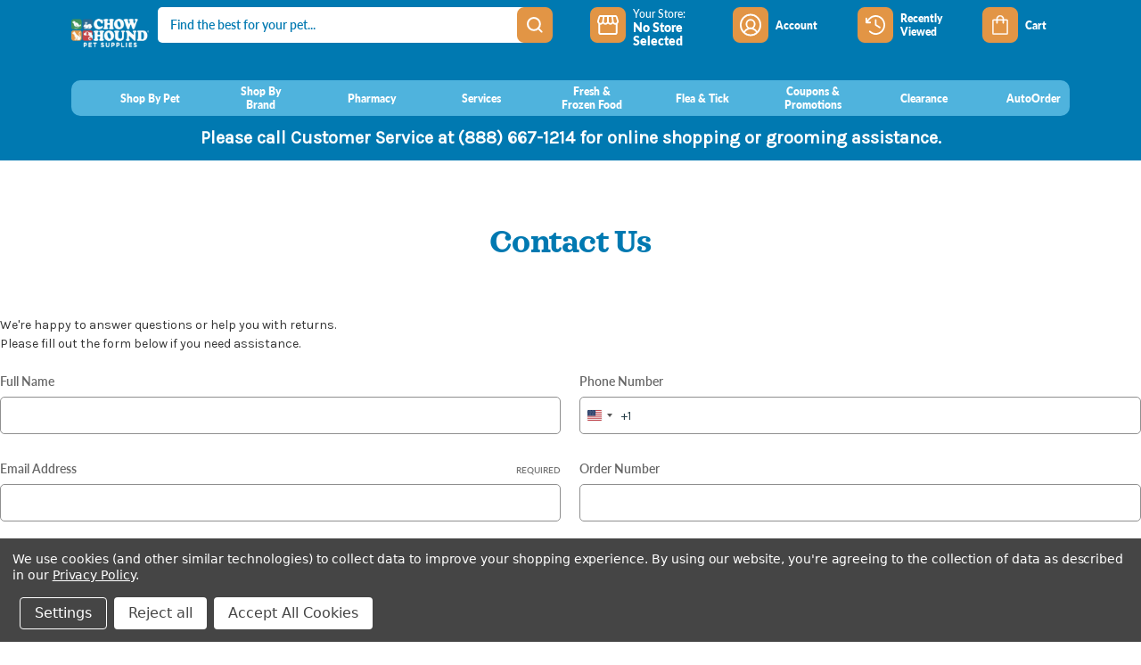

--- FILE ---
content_type: text/html; charset=utf-8
request_url: https://tcapi.io/wMP/i?thrive_category=all&noi=0&consumer=AAAAAZvXiMdCOO794ARLap_vzU-dWHvCTIhJSwEmA-ObajYQQFPqr2Bp&window_location_href=https%3A%2F%2Fchowhoundpetsupplies.com%2Fcontact-us%2F&remote_ip=18.224.38.224&user_agent=Mozilla%2F5.0+%28Macintosh%3B+Intel+Mac+OS+X+10_15_7%29+AppleWebKit%2F537.36+%28KHTML%2C+like+Gecko%29+Chrome%2F131.0.0.0+Safari%2F537.36%3B+ClaudeBot%2F1.0%3B+%2Bclaudebot%40anthropic.com%29&lp=https%3A%2F%2Fchowhoundpetsupplies.com%2Fcontact-us%2F&mbo=1768847624002
body_size: 4667
content:
<!DOCTYPE html><html lang="en"><head><title></title><meta content="width=device-width, initial-scale=1.0" name="viewport" /><meta content="text/html;charset=utf-8" http-equiv="Content-Type" /><meta content="utf-8" http-equiv="encoding" /><link rel="stylesheet" href="https://d13vs86ckfnvoz.cloudfront.net/assets/dealbar_style-2748a18f.css" data-turbo-track="reload" /><link rel="stylesheet" href="https://d13vs86ckfnvoz.cloudfront.net/assets/custom_fontawesome-f01c0004.css" data-turbo-track="reload" /><script src="https://d13vs86ckfnvoz.cloudfront.net/assets/dealbar-c4af09e8.js" data-turbo-track="reload" type="module"></script><script></script><meta name="description" /><meta content="https://chowhoundpetsupplies.com/contact-us/" name="top" /><meta content="production" name="env" /><meta content="wMP" name="tok" /><meta content="1287" name="client_id" /><meta content="Feeders &amp; Chow Hound Pet Supplies" name="client_name" /></head><body><div id="thrive-css" style="height:100%"><style class="thrive-std-css">.thrive_std_css_tab                             { background-color: #c03247 !important }
.thrive_std_css_tab                             { color:            #ffffff !important }
.thrive_std_css_cta                             { background-color: #c03247 !important }
.thrive_std_css_cta                             { color:            #ffffff !important }
.thrive_std_css_cta_mobile_cat_button           { border-color:     #c03247 !important }
.thrive_std_css_cta_mobile_cat_button           { color:            #c03247 !important }
.sp-modal-cats .thrive_std_css_cta_cat_link     { color:            #c03247 !important }
.thrive_std_css_cta:hover                       { background-color: #d25164 !important }
.thrive_std_css_cta:hover                       { color:            #ffffff !important }
.thrive_std_css_offer_tag_legacy                { background-color: #e29445 !important }
.thrive_std_css_offer_tag_legacy:after          { border-top-color: #e29445 !important }
.thrive_std_css_offer_tag_legacy                { color:            #e3dcd1 !important }
.thrive_std_css_offer_tag_legacy_countdown_bar  { background-color: #e29445 !important }
.thrive_std_css_offer_tag_legacy_countdown_text { color:            #e3dcd1 !important }
.thrive_std_css_offer_tag_fancy                 { fill:             #e29445 !important }
.thrive_std_css_offer_tag_fancy_text            { fill:             #e3dcd1 !important }
</style><style class="thrive-custom-css">@import url("https://fonts.googleapis.com/css2?family=Lato&family=Open+Sans&family=Roboto+Condensed&display=swap");
#thrive-css {
  /* STD_202504_dbtsc_01 font import */
  /* STD_20250610_dbtsc_03 font everywhere */
}
#thrive-css .tab-text, #thrive-css .dealbar .tab, #thrive-css textarea, #thrive-css button, #thrive-css a.button, #thrive-css a.button.expanded, #thrive-css .details-text, #thrive-css .tile-head, #thrive-css .tile-subhead,
#thrive-css [type=color], #thrive-css [type=date], #thrive-css [type=datetime-local], #thrive-css [type=datetime], #thrive-css [type=email], #thrive-css [type=month], #thrive-css [type=number], #thrive-css [type=password], #thrive-css [type=search], #thrive-css [type=tel], #thrive-css [type=text], #thrive-css [type=time], #thrive-css [type=url], #thrive-css [type=week],
#thrive-css .offer .offer-title,
#thrive-css .offer .offer-highlight .highlights-box .highlight,
#thrive-css .offer .toggle-details, #thrive-css .offer .offer-expires, #thrive-css .offer-details-content *, #thrive-css .offer-info .fancy_highlight text {
  font-family: Lato, arial !important;
}
#thrive-css .tab-icon {
  font-family: "Font Awesome 5 Free" !important;
}</style><div class="sp-modal-bg is-hidden"></div><div class="sp-modal-content is-hidden"><div class="sp-modal-header"><div class="sp-modal-header-text">TITLE</div><div class="sp-modal-close-btn"><button aria-label="Close modal" id="modal-close-btn" tabIndex="0" title="Close"><?xml version='1.0' encoding='utf-8'?>
<svg version="1.1" xmlns="http://www.w3.org/2000/svg" viewBox="0 0 129 129" xmlns:xlink="http://www.w3.org/1999/xlink" enable-background="new 0 0 129 129">
  <g>
    <path d="M7.6,121.4c0.8,0.8,1.8,1.2,2.9,1.2s2.1-0.4,2.9-1.2l51.1-51.1l51.1,51.1c0.8,0.8,1.8,1.2,2.9,1.2c1,0,2.1-0.4,2.9-1.2   c1.6-1.6,1.6-4.2,0-5.8L70.3,64.5l51.1-51.1c1.6-1.6,1.6-4.2,0-5.8s-4.2-1.6-5.8,0L64.5,58.7L13.4,7.6C11.8,6,9.2,6,7.6,7.6   s-1.6,4.2,0,5.8l51.1,51.1L7.6,115.6C6,117.2,6,119.8,7.6,121.4z"/>
  </g>
</svg>
</button></div></div><div class="sp-modal-body"><div class="sp-modal-common is-hidden"></div></div></div><div class="dealbar"><div class="tab tab-closed extended-tab thrive_std_css_tab" tabindex="50"><div class="text-lines"><div class="text-line"><span class="tab-text" data-smartbar-closed="MY OFFERS (5)" data-smartbar-open="MY OFFERS (5)"></span></div><div class="text-line second-line"><span>Tap for more ways to save</span></div></div><div class="chevron"><i class="tab-icon fas fa-lg fa-chevron-up"></i></div></div><div class="content"><div class="left-ctrl"><div><?xml version='1.0' encoding='utf-8'?>
<svg version="1.1" xmlns="http://www.w3.org/2000/svg" viewBox="0 0 129 129" xmlns:xlink="http://www.w3.org/1999/xlink" enable-background="new 0 0 129 129">
  <g>
    <path d="m88.6,121.3c0.8,0.8 1.8,1.2 2.9,1.2s2.1-0.4 2.9-1.2c1.6-1.6 1.6-4.2 0-5.8l-51-51 51-51c1.6-1.6 1.6-4.2 0-5.8s-4.2-1.6-5.8,0l-54,53.9c-1.6,1.6-1.6,4.2 0,5.8l54,53.9z"/>
  </g>
</svg>
</div></div><div class="carousel-viewbox"><div class="offer-reel"><div class="offer" data-offer-data-required="false" data-offer-id="30634" data-offer-kind="other" data-offer-single-use="false" data-testid="30634" id="offer-30634"><div class="offer-highlight absolute-highlight"><div class="highlight-bg spacer"><span class="label">!</span></div></div><div class="offer-image rects"><a href="https://chowhoundpetsupplies.com/change-a-pets-life-day/" tabindex="1" target="_parent"><img alt="Change A Pet&#39;s Life Day Donation Drive" class="rect" srcset="https://dh977oaspp8vo.cloudfront.net/image/attachment/27669/b1c9c654-f9d0-32a3-b267-b132ffabb4b0/ChangePetsLife_Ecom_640x360_2_rect_2x.jpg 2x" src="https://dh977oaspp8vo.cloudfront.net/image/attachment/27669/b1c9c654-f9d0-32a3-b267-b132ffabb4b0/ChangePetsLife_Ecom_640x360_2_rect.jpg" /></a></div><h3 class="offer-title">Change A Pet&#39;s Life Day Donation Drive</h3><div class="offer-info"><div class="offer-expires hidden_tag">Expires 1/24/2026</div><div class="toggle-details"><button aria-label="Triggers modal of details about Offer Change A Pet&#39;s Life Day Donation Drive" class="button-link" tabindex="1">Details</button><div class="details-info-circle"><?xml version='1.0' encoding='utf-8'?>
<svg version="1.1" xmlns="http://www.w3.org/2000/svg" viewBox="0 0 129 129" xmlns:xlink="http://www.w3.org/1999/xlink" enable-background="new 0 0 129 129" aria-hidden="true">
  <g>
    <g>
      <path fill="black" d="m64.5,122.6c32,0 58-26 58-58s-26-58-58-58-58.1,26-58.1,58 26.1,58 58.1,58zm0-108c27.5,5.32907e-15 49.9,22.4 49.9,49.9s-22.4,49.9-49.9,49.9-49.9-22.4-49.9-49.9 22.4-49.9 49.9-49.9z"/>
      <path fill="black" d="m54.8,90.1c-2.3,0-4.1,1.8-4.1,4.1s1.8,4.1 4.1,4.1h26.9c2.3,0 4.1-1.8 4.1-4.1s-1.8-4.1-4.1-4.1h-9.4v-36.1c0-2.3-1.8-4.1-4.1-4.1h-13.4c-2.3,0-4.1,1.8-4.1,4.1 0,2.3 1.8,4.1 4.1,4.1h9.4v32h-9.4z"/>
      <circle fill="black" cx="62.7" cy="36.5" r="6.6"/>
    </g>
  </g>
</svg>
</div><div class="popup-content" id="offer-popup-30634"><h3 class="popup-header">Description</h3>Change a pet's life by making a donation in store 1/18-1/24. Click the link for wishlists.</div></div></div><div class="offer-cta"><a aria-label="Learn More" class="button expanded online-cta uppercase thrive_std_css_cta" href="https://chowhoundpetsupplies.com/change-a-pets-life-day/" tabindex="1" target="_parent">Learn More</a></div><div class="reveal-extras is-hidden"></div><div class="offer-details-content" style="display: none;"><h3 class="details-header">Description</h3><div class="details-text">Change a pet's life by making a donation in store 1/18-1/24. Click the link for wishlists.</div></div><div class="offer-cardback" style="display: none;" tabindex="-1"><div><button aria-label="Close details" class="close-offer-details"><div><?xml version='1.0' encoding='utf-8'?>
<svg version="1.1" xmlns="http://www.w3.org/2000/svg" viewBox="0 0 129 129" xmlns:xlink="http://www.w3.org/1999/xlink" enable-background="new 0 0 129 129">
  <g>
    <path d="M7.6,121.4c0.8,0.8,1.8,1.2,2.9,1.2s2.1-0.4,2.9-1.2l51.1-51.1l51.1,51.1c0.8,0.8,1.8,1.2,2.9,1.2c1,0,2.1-0.4,2.9-1.2   c1.6-1.6,1.6-4.2,0-5.8L70.3,64.5l51.1-51.1c1.6-1.6,1.6-4.2,0-5.8s-4.2-1.6-5.8,0L64.5,58.7L13.4,7.6C11.8,6,9.2,6,7.6,7.6   s-1.6,4.2,0,5.8l51.1,51.1L7.6,115.6C6,117.2,6,119.8,7.6,121.4z"/>
  </g>
</svg>
</div></button></div><div class="cardback-content-holder"></div></div></div><div class="offer" data-offer-data-required="false" data-offer-id="30394" data-offer-kind="other" data-offer-single-use="false" data-testid="30394" id="offer-30394"><div class="offer-highlight absolute-highlight"><div class="highlight-bg spacer"><span class="label">!</span></div></div><div class="offer-image rects"><a href="https://chowhoundpetsupplies.com/shop-by-pet/dog/supplies/heated-beds-bowls/" tabindex="1" target="_parent"><img alt="Check Out Our Heated Essentials" class="rect" srcset="https://dh977oaspp8vo.cloudfront.net/image/attachment/27276/196dc858-a40f-3bb6-b4fe-bd386efbe230/Ecommerce_Creative_640x360_rect_2x.jpg 2x" src="https://dh977oaspp8vo.cloudfront.net/image/attachment/27276/196dc858-a40f-3bb6-b4fe-bd386efbe230/Ecommerce_Creative_640x360_rect.jpg" /></a></div><h3 class="offer-title">Check Out Our Heated Essentials</h3><div class="offer-info"><div class="offer-expires hidden_tag">Expires 2/5/2026</div><div class="toggle-details"><button aria-label="Triggers modal of details about Offer Check Out Our Heated Essentials" class="button-link" tabindex="1">Details</button><div class="details-info-circle"><?xml version='1.0' encoding='utf-8'?>
<svg version="1.1" xmlns="http://www.w3.org/2000/svg" viewBox="0 0 129 129" xmlns:xlink="http://www.w3.org/1999/xlink" enable-background="new 0 0 129 129" aria-hidden="true">
  <g>
    <g>
      <path fill="black" d="m64.5,122.6c32,0 58-26 58-58s-26-58-58-58-58.1,26-58.1,58 26.1,58 58.1,58zm0-108c27.5,5.32907e-15 49.9,22.4 49.9,49.9s-22.4,49.9-49.9,49.9-49.9-22.4-49.9-49.9 22.4-49.9 49.9-49.9z"/>
      <path fill="black" d="m54.8,90.1c-2.3,0-4.1,1.8-4.1,4.1s1.8,4.1 4.1,4.1h26.9c2.3,0 4.1-1.8 4.1-4.1s-1.8-4.1-4.1-4.1h-9.4v-36.1c0-2.3-1.8-4.1-4.1-4.1h-13.4c-2.3,0-4.1,1.8-4.1,4.1 0,2.3 1.8,4.1 4.1,4.1h9.4v32h-9.4z"/>
      <circle fill="black" cx="62.7" cy="36.5" r="6.6"/>
    </g>
  </g>
</svg>
</div><div class="popup-content" id="offer-popup-30394"><h3 class="popup-header">Description</h3>Keep your pets warm inside & outside this winter with our heated essentials<h3 class="popup-header">Terms</h3>Selection varies by location. </div></div></div><div class="offer-cta"><a aria-label="Shop Now" class="button expanded online-cta uppercase thrive_std_css_cta" href="https://chowhoundpetsupplies.com/shop-by-pet/dog/supplies/heated-beds-bowls/" tabindex="1" target="_parent">Shop Now</a></div><div class="reveal-extras is-hidden"></div><div class="offer-details-content" style="display: none;"><h3 class="details-header">Description</h3><div class="details-text">Keep your pets warm inside & outside this winter with our heated essentials</div><h3 class="details-header">Terms</h3><div class="details-text">Selection varies by location. </div></div><div class="offer-cardback" style="display: none;" tabindex="-1"><div><button aria-label="Close details" class="close-offer-details"><div><?xml version='1.0' encoding='utf-8'?>
<svg version="1.1" xmlns="http://www.w3.org/2000/svg" viewBox="0 0 129 129" xmlns:xlink="http://www.w3.org/1999/xlink" enable-background="new 0 0 129 129">
  <g>
    <path d="M7.6,121.4c0.8,0.8,1.8,1.2,2.9,1.2s2.1-0.4,2.9-1.2l51.1-51.1l51.1,51.1c0.8,0.8,1.8,1.2,2.9,1.2c1,0,2.1-0.4,2.9-1.2   c1.6-1.6,1.6-4.2,0-5.8L70.3,64.5l51.1-51.1c1.6-1.6,1.6-4.2,0-5.8s-4.2-1.6-5.8,0L64.5,58.7L13.4,7.6C11.8,6,9.2,6,7.6,7.6   s-1.6,4.2,0,5.8l51.1,51.1L7.6,115.6C6,117.2,6,119.8,7.6,121.4z"/>
  </g>
</svg>
</div></button></div><div class="cardback-content-holder"></div></div></div><div class="offer" data-offer-data-required="false" data-offer-id="30613" data-offer-kind="other" data-offer-single-use="false" data-testid="30613" id="offer-30613"><div class="offer-highlight absolute-highlight"><div class="highlight-bg spacer"><span class="label">!</span></div></div><div class="offer-image rects"><a href="https://chowhoundpetsupplies.com/holiday-shop/" tabindex="1" target="_parent"><img alt="50% off All Christmas Items" class="rect" srcset="https://dh977oaspp8vo.cloudfront.net/image/attachment/27503/163aa984-4363-30f2-8278-0d7ba46011cb/XmasMarkdowns50_Ecom_640x360_rect_2x.jpg 2x" src="https://dh977oaspp8vo.cloudfront.net/image/attachment/27503/163aa984-4363-30f2-8278-0d7ba46011cb/XmasMarkdowns50_Ecom_640x360_rect.jpg" /></a></div><h3 class="offer-title">50% off All Christmas Items</h3><div class="offer-info"><div class="offer-expires hidden_tag">Expires 1/19/2026</div><div class="toggle-details"><button aria-label="Triggers modal of details about Offer 50% off All Christmas Items" class="button-link" tabindex="1">Details</button><div class="details-info-circle"><?xml version='1.0' encoding='utf-8'?>
<svg version="1.1" xmlns="http://www.w3.org/2000/svg" viewBox="0 0 129 129" xmlns:xlink="http://www.w3.org/1999/xlink" enable-background="new 0 0 129 129" aria-hidden="true">
  <g>
    <g>
      <path fill="black" d="m64.5,122.6c32,0 58-26 58-58s-26-58-58-58-58.1,26-58.1,58 26.1,58 58.1,58zm0-108c27.5,5.32907e-15 49.9,22.4 49.9,49.9s-22.4,49.9-49.9,49.9-49.9-22.4-49.9-49.9 22.4-49.9 49.9-49.9z"/>
      <path fill="black" d="m54.8,90.1c-2.3,0-4.1,1.8-4.1,4.1s1.8,4.1 4.1,4.1h26.9c2.3,0 4.1-1.8 4.1-4.1s-1.8-4.1-4.1-4.1h-9.4v-36.1c0-2.3-1.8-4.1-4.1-4.1h-13.4c-2.3,0-4.1,1.8-4.1,4.1 0,2.3 1.8,4.1 4.1,4.1h9.4v32h-9.4z"/>
      <circle fill="black" cx="62.7" cy="36.5" r="6.6"/>
    </g>
  </g>
</svg>
</div><div class="popup-content" id="offer-popup-30613"><h3 class="popup-header">Description</h3>50% off all Christmas items<h3 class="popup-header">Terms</h3>Selection varies by location. Some exclusions may apply. </div></div></div><div class="offer-cta"><a aria-label="Shop Now" class="button expanded online-cta uppercase thrive_std_css_cta" href="https://chowhoundpetsupplies.com/holiday-shop/" tabindex="1" target="_parent">Shop Now</a></div><div class="reveal-extras is-hidden"></div><div class="offer-details-content" style="display: none;"><h3 class="details-header">Description</h3><div class="details-text">50% off all Christmas items</div><h3 class="details-header">Terms</h3><div class="details-text">Selection varies by location. Some exclusions may apply. </div></div><div class="offer-cardback" style="display: none;" tabindex="-1"><div><button aria-label="Close details" class="close-offer-details"><div><?xml version='1.0' encoding='utf-8'?>
<svg version="1.1" xmlns="http://www.w3.org/2000/svg" viewBox="0 0 129 129" xmlns:xlink="http://www.w3.org/1999/xlink" enable-background="new 0 0 129 129">
  <g>
    <path d="M7.6,121.4c0.8,0.8,1.8,1.2,2.9,1.2s2.1-0.4,2.9-1.2l51.1-51.1l51.1,51.1c0.8,0.8,1.8,1.2,2.9,1.2c1,0,2.1-0.4,2.9-1.2   c1.6-1.6,1.6-4.2,0-5.8L70.3,64.5l51.1-51.1c1.6-1.6,1.6-4.2,0-5.8s-4.2-1.6-5.8,0L64.5,58.7L13.4,7.6C11.8,6,9.2,6,7.6,7.6   s-1.6,4.2,0,5.8l51.1,51.1L7.6,115.6C6,117.2,6,119.8,7.6,121.4z"/>
  </g>
</svg>
</div></button></div><div class="cardback-content-holder"></div></div></div><div class="offer" data-offer-data-required="false" data-offer-id="21973" data-offer-kind="other" data-offer-single-use="false" data-testid="21973" id="offer-21973"><div class="offer-highlight absolute-highlight"><div class="highlight-bg spacer"><span class="label">!</span></div></div><div class="offer-image rects"><a href="https://chowhoundpetsupplies.com/autoorder/" tabindex="1" target="_parent"><img alt="Save 35% Off Your First AutoOrder and up to 8% Off Recurring Orders" class="rect" srcset="https://dh977oaspp8vo.cloudfront.net/image/attachment/26480/add85d0c-7e2f-3f2e-ac35-ee88418a365d/Thrive_Evergreen_640x360_Thrive_640x360_copy_rect_2x.jpg 2x" src="https://dh977oaspp8vo.cloudfront.net/image/attachment/26480/add85d0c-7e2f-3f2e-ac35-ee88418a365d/Thrive_Evergreen_640x360_Thrive_640x360_copy_rect.jpg" /></a></div><h3 class="offer-title">Save 35% Off Your First AutoOrder and up to 8% Off Recurring Orders</h3><div class="offer-info"><div class="offer-expires hidden_tag">Limited Time Only</div><div class="toggle-details"><button aria-label="Triggers modal of details about Offer Save 35% Off Your First AutoOrder and up to 8% Off Recurring Orders" class="button-link" tabindex="1">Details</button><div class="details-info-circle"><?xml version='1.0' encoding='utf-8'?>
<svg version="1.1" xmlns="http://www.w3.org/2000/svg" viewBox="0 0 129 129" xmlns:xlink="http://www.w3.org/1999/xlink" enable-background="new 0 0 129 129" aria-hidden="true">
  <g>
    <g>
      <path fill="black" d="m64.5,122.6c32,0 58-26 58-58s-26-58-58-58-58.1,26-58.1,58 26.1,58 58.1,58zm0-108c27.5,5.32907e-15 49.9,22.4 49.9,49.9s-22.4,49.9-49.9,49.9-49.9-22.4-49.9-49.9 22.4-49.9 49.9-49.9z"/>
      <path fill="black" d="m54.8,90.1c-2.3,0-4.1,1.8-4.1,4.1s1.8,4.1 4.1,4.1h26.9c2.3,0 4.1-1.8 4.1-4.1s-1.8-4.1-4.1-4.1h-9.4v-36.1c0-2.3-1.8-4.1-4.1-4.1h-13.4c-2.3,0-4.1,1.8-4.1,4.1 0,2.3 1.8,4.1 4.1,4.1h9.4v32h-9.4z"/>
      <circle fill="black" cx="62.7" cy="36.5" r="6.6"/>
    </g>
  </g>
</svg>
</div><div class="popup-content" id="offer-popup-21973"><h3 class="popup-header">Description</h3>Set it and forget it! Take 35% off your first AutoOrder and save up to 8% off recurring orders. <h3 class="popup-header">Terms</h3>Max $50 discount. Some exclusions apply. </div></div></div><div class="offer-cta"><a aria-label="Start Saving" class="button expanded online-cta uppercase thrive_std_css_cta" href="https://chowhoundpetsupplies.com/autoorder/" tabindex="1" target="_parent">Start Saving</a></div><div class="reveal-extras is-hidden"></div><div class="offer-details-content" style="display: none;"><h3 class="details-header">Description</h3><div class="details-text">Set it and forget it! Take 35% off your first AutoOrder and save up to 8% off recurring orders. </div><h3 class="details-header">Terms</h3><div class="details-text">Max $50 discount. Some exclusions apply. </div></div><div class="offer-cardback" style="display: none;" tabindex="-1"><div><button aria-label="Close details" class="close-offer-details"><div><?xml version='1.0' encoding='utf-8'?>
<svg version="1.1" xmlns="http://www.w3.org/2000/svg" viewBox="0 0 129 129" xmlns:xlink="http://www.w3.org/1999/xlink" enable-background="new 0 0 129 129">
  <g>
    <path d="M7.6,121.4c0.8,0.8,1.8,1.2,2.9,1.2s2.1-0.4,2.9-1.2l51.1-51.1l51.1,51.1c0.8,0.8,1.8,1.2,2.9,1.2c1,0,2.1-0.4,2.9-1.2   c1.6-1.6,1.6-4.2,0-5.8L70.3,64.5l51.1-51.1c1.6-1.6,1.6-4.2,0-5.8s-4.2-1.6-5.8,0L64.5,58.7L13.4,7.6C11.8,6,9.2,6,7.6,7.6   s-1.6,4.2,0,5.8l51.1,51.1L7.6,115.6C6,117.2,6,119.8,7.6,121.4z"/>
  </g>
</svg>
</div></button></div><div class="cardback-content-holder"></div></div></div><div class="offer" data-offer-data-required="false" data-offer-id="29816" data-offer-kind="other" data-offer-single-use="false" data-testid="29816" id="offer-29816"><div class="offer-highlight absolute-highlight"><div class="highlight-bg spacer"><span class="label">!</span></div></div><div class="offer-image rects"><a href="https://chowhoundpetsupplies.com/content-coupons-promotions/" tabindex="1" target="_parent"><img alt="There&#39;s more to see, view all offers here!" class="rect" srcset="https://dh977oaspp8vo.cloudfront.net/image/attachment/26632/35d0e1fb-f37b-3aac-a145-162a4cdfa2f4/Thrive_October_640x360_Thrive_640x360-14_rect_2x.jpg 2x" src="https://dh977oaspp8vo.cloudfront.net/image/attachment/26632/35d0e1fb-f37b-3aac-a145-162a4cdfa2f4/Thrive_October_640x360_Thrive_640x360-14_rect.jpg" /></a></div><h3 class="offer-title">There&#39;s more to see, view all offers here!</h3><div class="offer-info"><div class="offer-expires hidden_tag">No expiration</div><div class="details-placeholder"></div></div><div class="offer-cta"><a aria-label="BROWSE OFFERS" class="button expanded online-cta uppercase thrive_std_css_cta" href="https://chowhoundpetsupplies.com/content-coupons-promotions/" tabindex="1" target="_parent">BROWSE OFFERS</a></div><div class="reveal-extras is-hidden"></div><div class="offer-details-content" style="display: none;"></div><div class="offer-cardback" style="display: none;" tabindex="-1"><div><button aria-label="Close details" class="close-offer-details"><div><?xml version='1.0' encoding='utf-8'?>
<svg version="1.1" xmlns="http://www.w3.org/2000/svg" viewBox="0 0 129 129" xmlns:xlink="http://www.w3.org/1999/xlink" enable-background="new 0 0 129 129">
  <g>
    <path d="M7.6,121.4c0.8,0.8,1.8,1.2,2.9,1.2s2.1-0.4,2.9-1.2l51.1-51.1l51.1,51.1c0.8,0.8,1.8,1.2,2.9,1.2c1,0,2.1-0.4,2.9-1.2   c1.6-1.6,1.6-4.2,0-5.8L70.3,64.5l51.1-51.1c1.6-1.6,1.6-4.2,0-5.8s-4.2-1.6-5.8,0L64.5,58.7L13.4,7.6C11.8,6,9.2,6,7.6,7.6   s-1.6,4.2,0,5.8l51.1,51.1L7.6,115.6C6,117.2,6,119.8,7.6,121.4z"/>
  </g>
</svg>
</div></button></div><div class="cardback-content-holder"></div></div></div></div></div><div class="right-ctrl"><div><?xml version='1.0' encoding='utf-8'?>
<svg version="1.1" xmlns="http://www.w3.org/2000/svg" viewBox="0 0 129 129" xmlns:xlink="http://www.w3.org/1999/xlink" enable-background="new 0 0 129 129">
  <g>
    <path d="m40.4,121.3c-0.8,0.8-1.8,1.2-2.9,1.2s-2.1-0.4-2.9-1.2c-1.6-1.6-1.6-4.2 0-5.8l51-51-51-51c-1.6-1.6-1.6-4.2 0-5.8 1.6-1.6 4.2-1.6 5.8,0l53.9,53.9c1.6,1.6 1.6,4.2 0,5.8l-53.9,53.9z"/>
  </g>
</svg>
</div></div><div class="bot-ctrl"><div class="page-left"><div><?xml version='1.0' encoding='utf-8'?>
<svg version="1.1" xmlns="http://www.w3.org/2000/svg" viewBox="0 0 129 129" xmlns:xlink="http://www.w3.org/1999/xlink" enable-background="new 0 0 129 129">
  <g>
    <path d="m88.6,121.3c0.8,0.8 1.8,1.2 2.9,1.2s2.1-0.4 2.9-1.2c1.6-1.6 1.6-4.2 0-5.8l-51-51 51-51c1.6-1.6 1.6-4.2 0-5.8s-4.2-1.6-5.8,0l-54,53.9c-1.6,1.6-1.6,4.2 0,5.8l54,53.9z"/>
  </g>
</svg>
</div></div><div class="dots"><div class="empty-indicator"><?xml version="1.0" encoding="UTF-8" standalone="no"?>
<svg
   xmlns:dc="http://purl.org/dc/elements/1.1/"
   xmlns:cc="http://creativecommons.org/ns#"
   xmlns:rdf="http://www.w3.org/1999/02/22-rdf-syntax-ns#"
   xmlns:svg="http://www.w3.org/2000/svg"
   xmlns="http://www.w3.org/2000/svg"
   xmlns:sodipodi="http://sodipodi.sourceforge.net/DTD/sodipodi-0.dtd"
   xmlns:inkscape="http://www.inkscape.org/namespaces/inkscape"
   version="1.1"
   viewBox="0 0 129 129"
   enable-background="new 0 0 129 129"
   id="svg3775"
   sodipodi:docname="empty-circle.svg"
   inkscape:version="0.92.4 (unknown)">
  <metadata
     id="metadata3781">
    <rdf:RDF>
      <cc:Work
         rdf:about="">
        <dc:format>image/svg+xml</dc:format>
        <dc:type
           rdf:resource="http://purl.org/dc/dcmitype/StillImage" />
        <dc:title></dc:title>
      </cc:Work>
    </rdf:RDF>
  </metadata>
  <defs
     id="defs3779" />
  <sodipodi:namedview
     pagecolor="#ffffff"
     bordercolor="#666666"
     borderopacity="1"
     objecttolerance="10"
     gridtolerance="10"
     guidetolerance="10"
     inkscape:pageopacity="0"
     inkscape:pageshadow="2"
     inkscape:window-width="1390"
     inkscape:window-height="1146"
     id="namedview3777"
     showgrid="false"
     inkscape:zoom="6.4187755"
     inkscape:cx="54.061872"
     inkscape:cy="61.918738"
     inkscape:window-x="267"
     inkscape:window-y="138"
     inkscape:window-maximized="0"
     inkscape:current-layer="svg3775" />
  <g
     id="g3773">
    <g
       id="g3771">
      <path
         style="fill:#595959;fill-opacity:1"
         d="M 64.5,6.4003906 C 32.5,6.4003906 6.4003906,32.5 6.4003906,64.5 6.4003906,96.5 32.5,122.59961 64.5,122.59961 96.5,122.59961 122.59961,96.6 122.59961,64.5 122.59961,32.4 96.5,6.4003906 64.5,6.4003906 Z m 0,8.1992184 C 92,14.599609 114.40039,37 114.40039,64.5 114.40039,92 92,114.40039 64.5,114.40039 37,114.40039 14.599609,92 14.599609,64.5 14.599609,37 37,14.599609 64.5,14.599609 Z"
         id="path3767"
         inkscape:connector-curvature="0" />
    </g>
  </g>
</svg>
</div><div class="filled-indicator is-hidden"><?xml version="1.0" encoding="UTF-8" standalone="no"?>
<svg
   xmlns:dc="http://purl.org/dc/elements/1.1/"
   xmlns:cc="http://creativecommons.org/ns#"
   xmlns:rdf="http://www.w3.org/1999/02/22-rdf-syntax-ns#"
   xmlns:svg="http://www.w3.org/2000/svg"
   xmlns="http://www.w3.org/2000/svg"
   xmlns:sodipodi="http://sodipodi.sourceforge.net/DTD/sodipodi-0.dtd"
   xmlns:inkscape="http://www.inkscape.org/namespaces/inkscape"
   version="1.1"
   viewBox="0 0 129 129"
   enable-background="new 0 0 129 129"
   id="svg3775"
   sodipodi:docname="fill-circle.svg"
   inkscape:version="0.92.4 (unknown)">
  <metadata
     id="metadata3781">
    <rdf:RDF>
      <cc:Work
         rdf:about="">
        <dc:format>image/svg+xml</dc:format>
        <dc:type
           rdf:resource="http://purl.org/dc/dcmitype/StillImage" />
        <dc:title></dc:title>
      </cc:Work>
    </rdf:RDF>
  </metadata>
  <defs
     id="defs3779" />
  <sodipodi:namedview
     pagecolor="#ffffff"
     bordercolor="#666666"
     borderopacity="1"
     objecttolerance="10"
     gridtolerance="10"
     guidetolerance="10"
     inkscape:pageopacity="0"
     inkscape:pageshadow="2"
     inkscape:window-width="1390"
     inkscape:window-height="1146"
     id="namedview3777"
     showgrid="false"
     inkscape:zoom="6.4187755"
     inkscape:cx="54.061872"
     inkscape:cy="61.918738"
     inkscape:window-x="267"
     inkscape:window-y="138"
     inkscape:window-maximized="0"
     inkscape:current-layer="svg3775" />
  <g
     id="g3773">
    <g
       id="g3771">
      <path
         style="fill:#595959;fill-opacity:1"
         d="M 64.5,6.4003906 C 32.5,6.4003906 6.4003906,32.5 6.4003906,64.5 6.4003906,96.5 32.5,122.59961 64.5,122.59961 96.5,122.59961 122.59961,96.6 122.59961,64.5 122.59961,32.4 96.5,6.4003906 64.5,6.4003906 Z m 0,8.1992184 C 92,14.599609 114.40039,37 114.40039,64.5 114.40039,92 92,114.40039 64.5,114.40039 37,114.40039 14.599609,92 14.599609,64.5 14.599609,37 37,14.599609 64.5,14.599609 Z"
         id="path3767"
         inkscape:connector-curvature="0" />
    </g>
  </g>
  <path
     style="fill:#595959;fill-opacity:1;stroke-width:1.61015701"
     id="path4624"
     sodipodi:type="arc"
     sodipodi:cx="64.420387"
     sodipodi:cy="64.42382"
     sodipodi:rx="58.032879"
     sodipodi:ry="58.032875"
     sodipodi:start="0"
     sodipodi:end="6.2831264"
     d="M 122.45327,64.42382 A 58.032879,58.032875 0 0 1 64.421242,122.4567 58.032879,58.032875 0 0 1 6.3875084,64.42553 58.032879,58.032875 0 0 1 64.417823,6.3909455 58.032879,58.032875 0 0 1 122.45327,64.420402 l -58.032883,0.0034 z" />
</svg>
</div><div class="empty-indicator"><?xml version="1.0" encoding="UTF-8" standalone="no"?>
<svg
   xmlns:dc="http://purl.org/dc/elements/1.1/"
   xmlns:cc="http://creativecommons.org/ns#"
   xmlns:rdf="http://www.w3.org/1999/02/22-rdf-syntax-ns#"
   xmlns:svg="http://www.w3.org/2000/svg"
   xmlns="http://www.w3.org/2000/svg"
   xmlns:sodipodi="http://sodipodi.sourceforge.net/DTD/sodipodi-0.dtd"
   xmlns:inkscape="http://www.inkscape.org/namespaces/inkscape"
   version="1.1"
   viewBox="0 0 129 129"
   enable-background="new 0 0 129 129"
   id="svg3775"
   sodipodi:docname="empty-circle.svg"
   inkscape:version="0.92.4 (unknown)">
  <metadata
     id="metadata3781">
    <rdf:RDF>
      <cc:Work
         rdf:about="">
        <dc:format>image/svg+xml</dc:format>
        <dc:type
           rdf:resource="http://purl.org/dc/dcmitype/StillImage" />
        <dc:title></dc:title>
      </cc:Work>
    </rdf:RDF>
  </metadata>
  <defs
     id="defs3779" />
  <sodipodi:namedview
     pagecolor="#ffffff"
     bordercolor="#666666"
     borderopacity="1"
     objecttolerance="10"
     gridtolerance="10"
     guidetolerance="10"
     inkscape:pageopacity="0"
     inkscape:pageshadow="2"
     inkscape:window-width="1390"
     inkscape:window-height="1146"
     id="namedview3777"
     showgrid="false"
     inkscape:zoom="6.4187755"
     inkscape:cx="54.061872"
     inkscape:cy="61.918738"
     inkscape:window-x="267"
     inkscape:window-y="138"
     inkscape:window-maximized="0"
     inkscape:current-layer="svg3775" />
  <g
     id="g3773">
    <g
       id="g3771">
      <path
         style="fill:#595959;fill-opacity:1"
         d="M 64.5,6.4003906 C 32.5,6.4003906 6.4003906,32.5 6.4003906,64.5 6.4003906,96.5 32.5,122.59961 64.5,122.59961 96.5,122.59961 122.59961,96.6 122.59961,64.5 122.59961,32.4 96.5,6.4003906 64.5,6.4003906 Z m 0,8.1992184 C 92,14.599609 114.40039,37 114.40039,64.5 114.40039,92 92,114.40039 64.5,114.40039 37,114.40039 14.599609,92 14.599609,64.5 14.599609,37 37,14.599609 64.5,14.599609 Z"
         id="path3767"
         inkscape:connector-curvature="0" />
    </g>
  </g>
</svg>
</div><div class="filled-indicator is-hidden"><?xml version="1.0" encoding="UTF-8" standalone="no"?>
<svg
   xmlns:dc="http://purl.org/dc/elements/1.1/"
   xmlns:cc="http://creativecommons.org/ns#"
   xmlns:rdf="http://www.w3.org/1999/02/22-rdf-syntax-ns#"
   xmlns:svg="http://www.w3.org/2000/svg"
   xmlns="http://www.w3.org/2000/svg"
   xmlns:sodipodi="http://sodipodi.sourceforge.net/DTD/sodipodi-0.dtd"
   xmlns:inkscape="http://www.inkscape.org/namespaces/inkscape"
   version="1.1"
   viewBox="0 0 129 129"
   enable-background="new 0 0 129 129"
   id="svg3775"
   sodipodi:docname="fill-circle.svg"
   inkscape:version="0.92.4 (unknown)">
  <metadata
     id="metadata3781">
    <rdf:RDF>
      <cc:Work
         rdf:about="">
        <dc:format>image/svg+xml</dc:format>
        <dc:type
           rdf:resource="http://purl.org/dc/dcmitype/StillImage" />
        <dc:title></dc:title>
      </cc:Work>
    </rdf:RDF>
  </metadata>
  <defs
     id="defs3779" />
  <sodipodi:namedview
     pagecolor="#ffffff"
     bordercolor="#666666"
     borderopacity="1"
     objecttolerance="10"
     gridtolerance="10"
     guidetolerance="10"
     inkscape:pageopacity="0"
     inkscape:pageshadow="2"
     inkscape:window-width="1390"
     inkscape:window-height="1146"
     id="namedview3777"
     showgrid="false"
     inkscape:zoom="6.4187755"
     inkscape:cx="54.061872"
     inkscape:cy="61.918738"
     inkscape:window-x="267"
     inkscape:window-y="138"
     inkscape:window-maximized="0"
     inkscape:current-layer="svg3775" />
  <g
     id="g3773">
    <g
       id="g3771">
      <path
         style="fill:#595959;fill-opacity:1"
         d="M 64.5,6.4003906 C 32.5,6.4003906 6.4003906,32.5 6.4003906,64.5 6.4003906,96.5 32.5,122.59961 64.5,122.59961 96.5,122.59961 122.59961,96.6 122.59961,64.5 122.59961,32.4 96.5,6.4003906 64.5,6.4003906 Z m 0,8.1992184 C 92,14.599609 114.40039,37 114.40039,64.5 114.40039,92 92,114.40039 64.5,114.40039 37,114.40039 14.599609,92 14.599609,64.5 14.599609,37 37,14.599609 64.5,14.599609 Z"
         id="path3767"
         inkscape:connector-curvature="0" />
    </g>
  </g>
  <path
     style="fill:#595959;fill-opacity:1;stroke-width:1.61015701"
     id="path4624"
     sodipodi:type="arc"
     sodipodi:cx="64.420387"
     sodipodi:cy="64.42382"
     sodipodi:rx="58.032879"
     sodipodi:ry="58.032875"
     sodipodi:start="0"
     sodipodi:end="6.2831264"
     d="M 122.45327,64.42382 A 58.032879,58.032875 0 0 1 64.421242,122.4567 58.032879,58.032875 0 0 1 6.3875084,64.42553 58.032879,58.032875 0 0 1 64.417823,6.3909455 58.032879,58.032875 0 0 1 122.45327,64.420402 l -58.032883,0.0034 z" />
</svg>
</div><div class="empty-indicator"><?xml version="1.0" encoding="UTF-8" standalone="no"?>
<svg
   xmlns:dc="http://purl.org/dc/elements/1.1/"
   xmlns:cc="http://creativecommons.org/ns#"
   xmlns:rdf="http://www.w3.org/1999/02/22-rdf-syntax-ns#"
   xmlns:svg="http://www.w3.org/2000/svg"
   xmlns="http://www.w3.org/2000/svg"
   xmlns:sodipodi="http://sodipodi.sourceforge.net/DTD/sodipodi-0.dtd"
   xmlns:inkscape="http://www.inkscape.org/namespaces/inkscape"
   version="1.1"
   viewBox="0 0 129 129"
   enable-background="new 0 0 129 129"
   id="svg3775"
   sodipodi:docname="empty-circle.svg"
   inkscape:version="0.92.4 (unknown)">
  <metadata
     id="metadata3781">
    <rdf:RDF>
      <cc:Work
         rdf:about="">
        <dc:format>image/svg+xml</dc:format>
        <dc:type
           rdf:resource="http://purl.org/dc/dcmitype/StillImage" />
        <dc:title></dc:title>
      </cc:Work>
    </rdf:RDF>
  </metadata>
  <defs
     id="defs3779" />
  <sodipodi:namedview
     pagecolor="#ffffff"
     bordercolor="#666666"
     borderopacity="1"
     objecttolerance="10"
     gridtolerance="10"
     guidetolerance="10"
     inkscape:pageopacity="0"
     inkscape:pageshadow="2"
     inkscape:window-width="1390"
     inkscape:window-height="1146"
     id="namedview3777"
     showgrid="false"
     inkscape:zoom="6.4187755"
     inkscape:cx="54.061872"
     inkscape:cy="61.918738"
     inkscape:window-x="267"
     inkscape:window-y="138"
     inkscape:window-maximized="0"
     inkscape:current-layer="svg3775" />
  <g
     id="g3773">
    <g
       id="g3771">
      <path
         style="fill:#595959;fill-opacity:1"
         d="M 64.5,6.4003906 C 32.5,6.4003906 6.4003906,32.5 6.4003906,64.5 6.4003906,96.5 32.5,122.59961 64.5,122.59961 96.5,122.59961 122.59961,96.6 122.59961,64.5 122.59961,32.4 96.5,6.4003906 64.5,6.4003906 Z m 0,8.1992184 C 92,14.599609 114.40039,37 114.40039,64.5 114.40039,92 92,114.40039 64.5,114.40039 37,114.40039 14.599609,92 14.599609,64.5 14.599609,37 37,14.599609 64.5,14.599609 Z"
         id="path3767"
         inkscape:connector-curvature="0" />
    </g>
  </g>
</svg>
</div><div class="filled-indicator is-hidden"><?xml version="1.0" encoding="UTF-8" standalone="no"?>
<svg
   xmlns:dc="http://purl.org/dc/elements/1.1/"
   xmlns:cc="http://creativecommons.org/ns#"
   xmlns:rdf="http://www.w3.org/1999/02/22-rdf-syntax-ns#"
   xmlns:svg="http://www.w3.org/2000/svg"
   xmlns="http://www.w3.org/2000/svg"
   xmlns:sodipodi="http://sodipodi.sourceforge.net/DTD/sodipodi-0.dtd"
   xmlns:inkscape="http://www.inkscape.org/namespaces/inkscape"
   version="1.1"
   viewBox="0 0 129 129"
   enable-background="new 0 0 129 129"
   id="svg3775"
   sodipodi:docname="fill-circle.svg"
   inkscape:version="0.92.4 (unknown)">
  <metadata
     id="metadata3781">
    <rdf:RDF>
      <cc:Work
         rdf:about="">
        <dc:format>image/svg+xml</dc:format>
        <dc:type
           rdf:resource="http://purl.org/dc/dcmitype/StillImage" />
        <dc:title></dc:title>
      </cc:Work>
    </rdf:RDF>
  </metadata>
  <defs
     id="defs3779" />
  <sodipodi:namedview
     pagecolor="#ffffff"
     bordercolor="#666666"
     borderopacity="1"
     objecttolerance="10"
     gridtolerance="10"
     guidetolerance="10"
     inkscape:pageopacity="0"
     inkscape:pageshadow="2"
     inkscape:window-width="1390"
     inkscape:window-height="1146"
     id="namedview3777"
     showgrid="false"
     inkscape:zoom="6.4187755"
     inkscape:cx="54.061872"
     inkscape:cy="61.918738"
     inkscape:window-x="267"
     inkscape:window-y="138"
     inkscape:window-maximized="0"
     inkscape:current-layer="svg3775" />
  <g
     id="g3773">
    <g
       id="g3771">
      <path
         style="fill:#595959;fill-opacity:1"
         d="M 64.5,6.4003906 C 32.5,6.4003906 6.4003906,32.5 6.4003906,64.5 6.4003906,96.5 32.5,122.59961 64.5,122.59961 96.5,122.59961 122.59961,96.6 122.59961,64.5 122.59961,32.4 96.5,6.4003906 64.5,6.4003906 Z m 0,8.1992184 C 92,14.599609 114.40039,37 114.40039,64.5 114.40039,92 92,114.40039 64.5,114.40039 37,114.40039 14.599609,92 14.599609,64.5 14.599609,37 37,14.599609 64.5,14.599609 Z"
         id="path3767"
         inkscape:connector-curvature="0" />
    </g>
  </g>
  <path
     style="fill:#595959;fill-opacity:1;stroke-width:1.61015701"
     id="path4624"
     sodipodi:type="arc"
     sodipodi:cx="64.420387"
     sodipodi:cy="64.42382"
     sodipodi:rx="58.032879"
     sodipodi:ry="58.032875"
     sodipodi:start="0"
     sodipodi:end="6.2831264"
     d="M 122.45327,64.42382 A 58.032879,58.032875 0 0 1 64.421242,122.4567 58.032879,58.032875 0 0 1 6.3875084,64.42553 58.032879,58.032875 0 0 1 64.417823,6.3909455 58.032879,58.032875 0 0 1 122.45327,64.420402 l -58.032883,0.0034 z" />
</svg>
</div><div class="empty-indicator"><?xml version="1.0" encoding="UTF-8" standalone="no"?>
<svg
   xmlns:dc="http://purl.org/dc/elements/1.1/"
   xmlns:cc="http://creativecommons.org/ns#"
   xmlns:rdf="http://www.w3.org/1999/02/22-rdf-syntax-ns#"
   xmlns:svg="http://www.w3.org/2000/svg"
   xmlns="http://www.w3.org/2000/svg"
   xmlns:sodipodi="http://sodipodi.sourceforge.net/DTD/sodipodi-0.dtd"
   xmlns:inkscape="http://www.inkscape.org/namespaces/inkscape"
   version="1.1"
   viewBox="0 0 129 129"
   enable-background="new 0 0 129 129"
   id="svg3775"
   sodipodi:docname="empty-circle.svg"
   inkscape:version="0.92.4 (unknown)">
  <metadata
     id="metadata3781">
    <rdf:RDF>
      <cc:Work
         rdf:about="">
        <dc:format>image/svg+xml</dc:format>
        <dc:type
           rdf:resource="http://purl.org/dc/dcmitype/StillImage" />
        <dc:title></dc:title>
      </cc:Work>
    </rdf:RDF>
  </metadata>
  <defs
     id="defs3779" />
  <sodipodi:namedview
     pagecolor="#ffffff"
     bordercolor="#666666"
     borderopacity="1"
     objecttolerance="10"
     gridtolerance="10"
     guidetolerance="10"
     inkscape:pageopacity="0"
     inkscape:pageshadow="2"
     inkscape:window-width="1390"
     inkscape:window-height="1146"
     id="namedview3777"
     showgrid="false"
     inkscape:zoom="6.4187755"
     inkscape:cx="54.061872"
     inkscape:cy="61.918738"
     inkscape:window-x="267"
     inkscape:window-y="138"
     inkscape:window-maximized="0"
     inkscape:current-layer="svg3775" />
  <g
     id="g3773">
    <g
       id="g3771">
      <path
         style="fill:#595959;fill-opacity:1"
         d="M 64.5,6.4003906 C 32.5,6.4003906 6.4003906,32.5 6.4003906,64.5 6.4003906,96.5 32.5,122.59961 64.5,122.59961 96.5,122.59961 122.59961,96.6 122.59961,64.5 122.59961,32.4 96.5,6.4003906 64.5,6.4003906 Z m 0,8.1992184 C 92,14.599609 114.40039,37 114.40039,64.5 114.40039,92 92,114.40039 64.5,114.40039 37,114.40039 14.599609,92 14.599609,64.5 14.599609,37 37,14.599609 64.5,14.599609 Z"
         id="path3767"
         inkscape:connector-curvature="0" />
    </g>
  </g>
</svg>
</div><div class="filled-indicator is-hidden"><?xml version="1.0" encoding="UTF-8" standalone="no"?>
<svg
   xmlns:dc="http://purl.org/dc/elements/1.1/"
   xmlns:cc="http://creativecommons.org/ns#"
   xmlns:rdf="http://www.w3.org/1999/02/22-rdf-syntax-ns#"
   xmlns:svg="http://www.w3.org/2000/svg"
   xmlns="http://www.w3.org/2000/svg"
   xmlns:sodipodi="http://sodipodi.sourceforge.net/DTD/sodipodi-0.dtd"
   xmlns:inkscape="http://www.inkscape.org/namespaces/inkscape"
   version="1.1"
   viewBox="0 0 129 129"
   enable-background="new 0 0 129 129"
   id="svg3775"
   sodipodi:docname="fill-circle.svg"
   inkscape:version="0.92.4 (unknown)">
  <metadata
     id="metadata3781">
    <rdf:RDF>
      <cc:Work
         rdf:about="">
        <dc:format>image/svg+xml</dc:format>
        <dc:type
           rdf:resource="http://purl.org/dc/dcmitype/StillImage" />
        <dc:title></dc:title>
      </cc:Work>
    </rdf:RDF>
  </metadata>
  <defs
     id="defs3779" />
  <sodipodi:namedview
     pagecolor="#ffffff"
     bordercolor="#666666"
     borderopacity="1"
     objecttolerance="10"
     gridtolerance="10"
     guidetolerance="10"
     inkscape:pageopacity="0"
     inkscape:pageshadow="2"
     inkscape:window-width="1390"
     inkscape:window-height="1146"
     id="namedview3777"
     showgrid="false"
     inkscape:zoom="6.4187755"
     inkscape:cx="54.061872"
     inkscape:cy="61.918738"
     inkscape:window-x="267"
     inkscape:window-y="138"
     inkscape:window-maximized="0"
     inkscape:current-layer="svg3775" />
  <g
     id="g3773">
    <g
       id="g3771">
      <path
         style="fill:#595959;fill-opacity:1"
         d="M 64.5,6.4003906 C 32.5,6.4003906 6.4003906,32.5 6.4003906,64.5 6.4003906,96.5 32.5,122.59961 64.5,122.59961 96.5,122.59961 122.59961,96.6 122.59961,64.5 122.59961,32.4 96.5,6.4003906 64.5,6.4003906 Z m 0,8.1992184 C 92,14.599609 114.40039,37 114.40039,64.5 114.40039,92 92,114.40039 64.5,114.40039 37,114.40039 14.599609,92 14.599609,64.5 14.599609,37 37,14.599609 64.5,14.599609 Z"
         id="path3767"
         inkscape:connector-curvature="0" />
    </g>
  </g>
  <path
     style="fill:#595959;fill-opacity:1;stroke-width:1.61015701"
     id="path4624"
     sodipodi:type="arc"
     sodipodi:cx="64.420387"
     sodipodi:cy="64.42382"
     sodipodi:rx="58.032879"
     sodipodi:ry="58.032875"
     sodipodi:start="0"
     sodipodi:end="6.2831264"
     d="M 122.45327,64.42382 A 58.032879,58.032875 0 0 1 64.421242,122.4567 58.032879,58.032875 0 0 1 6.3875084,64.42553 58.032879,58.032875 0 0 1 64.417823,6.3909455 58.032879,58.032875 0 0 1 122.45327,64.420402 l -58.032883,0.0034 z" />
</svg>
</div><div class="empty-indicator"><?xml version="1.0" encoding="UTF-8" standalone="no"?>
<svg
   xmlns:dc="http://purl.org/dc/elements/1.1/"
   xmlns:cc="http://creativecommons.org/ns#"
   xmlns:rdf="http://www.w3.org/1999/02/22-rdf-syntax-ns#"
   xmlns:svg="http://www.w3.org/2000/svg"
   xmlns="http://www.w3.org/2000/svg"
   xmlns:sodipodi="http://sodipodi.sourceforge.net/DTD/sodipodi-0.dtd"
   xmlns:inkscape="http://www.inkscape.org/namespaces/inkscape"
   version="1.1"
   viewBox="0 0 129 129"
   enable-background="new 0 0 129 129"
   id="svg3775"
   sodipodi:docname="empty-circle.svg"
   inkscape:version="0.92.4 (unknown)">
  <metadata
     id="metadata3781">
    <rdf:RDF>
      <cc:Work
         rdf:about="">
        <dc:format>image/svg+xml</dc:format>
        <dc:type
           rdf:resource="http://purl.org/dc/dcmitype/StillImage" />
        <dc:title></dc:title>
      </cc:Work>
    </rdf:RDF>
  </metadata>
  <defs
     id="defs3779" />
  <sodipodi:namedview
     pagecolor="#ffffff"
     bordercolor="#666666"
     borderopacity="1"
     objecttolerance="10"
     gridtolerance="10"
     guidetolerance="10"
     inkscape:pageopacity="0"
     inkscape:pageshadow="2"
     inkscape:window-width="1390"
     inkscape:window-height="1146"
     id="namedview3777"
     showgrid="false"
     inkscape:zoom="6.4187755"
     inkscape:cx="54.061872"
     inkscape:cy="61.918738"
     inkscape:window-x="267"
     inkscape:window-y="138"
     inkscape:window-maximized="0"
     inkscape:current-layer="svg3775" />
  <g
     id="g3773">
    <g
       id="g3771">
      <path
         style="fill:#595959;fill-opacity:1"
         d="M 64.5,6.4003906 C 32.5,6.4003906 6.4003906,32.5 6.4003906,64.5 6.4003906,96.5 32.5,122.59961 64.5,122.59961 96.5,122.59961 122.59961,96.6 122.59961,64.5 122.59961,32.4 96.5,6.4003906 64.5,6.4003906 Z m 0,8.1992184 C 92,14.599609 114.40039,37 114.40039,64.5 114.40039,92 92,114.40039 64.5,114.40039 37,114.40039 14.599609,92 14.599609,64.5 14.599609,37 37,14.599609 64.5,14.599609 Z"
         id="path3767"
         inkscape:connector-curvature="0" />
    </g>
  </g>
</svg>
</div><div class="filled-indicator is-hidden"><?xml version="1.0" encoding="UTF-8" standalone="no"?>
<svg
   xmlns:dc="http://purl.org/dc/elements/1.1/"
   xmlns:cc="http://creativecommons.org/ns#"
   xmlns:rdf="http://www.w3.org/1999/02/22-rdf-syntax-ns#"
   xmlns:svg="http://www.w3.org/2000/svg"
   xmlns="http://www.w3.org/2000/svg"
   xmlns:sodipodi="http://sodipodi.sourceforge.net/DTD/sodipodi-0.dtd"
   xmlns:inkscape="http://www.inkscape.org/namespaces/inkscape"
   version="1.1"
   viewBox="0 0 129 129"
   enable-background="new 0 0 129 129"
   id="svg3775"
   sodipodi:docname="fill-circle.svg"
   inkscape:version="0.92.4 (unknown)">
  <metadata
     id="metadata3781">
    <rdf:RDF>
      <cc:Work
         rdf:about="">
        <dc:format>image/svg+xml</dc:format>
        <dc:type
           rdf:resource="http://purl.org/dc/dcmitype/StillImage" />
        <dc:title></dc:title>
      </cc:Work>
    </rdf:RDF>
  </metadata>
  <defs
     id="defs3779" />
  <sodipodi:namedview
     pagecolor="#ffffff"
     bordercolor="#666666"
     borderopacity="1"
     objecttolerance="10"
     gridtolerance="10"
     guidetolerance="10"
     inkscape:pageopacity="0"
     inkscape:pageshadow="2"
     inkscape:window-width="1390"
     inkscape:window-height="1146"
     id="namedview3777"
     showgrid="false"
     inkscape:zoom="6.4187755"
     inkscape:cx="54.061872"
     inkscape:cy="61.918738"
     inkscape:window-x="267"
     inkscape:window-y="138"
     inkscape:window-maximized="0"
     inkscape:current-layer="svg3775" />
  <g
     id="g3773">
    <g
       id="g3771">
      <path
         style="fill:#595959;fill-opacity:1"
         d="M 64.5,6.4003906 C 32.5,6.4003906 6.4003906,32.5 6.4003906,64.5 6.4003906,96.5 32.5,122.59961 64.5,122.59961 96.5,122.59961 122.59961,96.6 122.59961,64.5 122.59961,32.4 96.5,6.4003906 64.5,6.4003906 Z m 0,8.1992184 C 92,14.599609 114.40039,37 114.40039,64.5 114.40039,92 92,114.40039 64.5,114.40039 37,114.40039 14.599609,92 14.599609,64.5 14.599609,37 37,14.599609 64.5,14.599609 Z"
         id="path3767"
         inkscape:connector-curvature="0" />
    </g>
  </g>
  <path
     style="fill:#595959;fill-opacity:1;stroke-width:1.61015701"
     id="path4624"
     sodipodi:type="arc"
     sodipodi:cx="64.420387"
     sodipodi:cy="64.42382"
     sodipodi:rx="58.032879"
     sodipodi:ry="58.032875"
     sodipodi:start="0"
     sodipodi:end="6.2831264"
     d="M 122.45327,64.42382 A 58.032879,58.032875 0 0 1 64.421242,122.4567 58.032879,58.032875 0 0 1 6.3875084,64.42553 58.032879,58.032875 0 0 1 64.417823,6.3909455 58.032879,58.032875 0 0 1 122.45327,64.420402 l -58.032883,0.0034 z" />
</svg>
</div></div><div class="page-right"><div><?xml version='1.0' encoding='utf-8'?>
<svg version="1.1" xmlns="http://www.w3.org/2000/svg" viewBox="0 0 129 129" xmlns:xlink="http://www.w3.org/1999/xlink" enable-background="new 0 0 129 129">
  <g>
    <path d="m40.4,121.3c-0.8,0.8-1.8,1.2-2.9,1.2s-2.1-0.4-2.9-1.2c-1.6-1.6-1.6-4.2 0-5.8l51-51-51-51c-1.6-1.6-1.6-4.2 0-5.8 1.6-1.6 4.2-1.6 5.8,0l53.9,53.9c1.6,1.6 1.6,4.2 0,5.8l-53.9,53.9z"/>
  </g>
</svg>
</div></div></div></div></div><!--<div>Icons made by <a href="https://www.flaticon.com/authors/lucy-g" title="Lucy G">Lucy G</a> from <a href="https://www.flaticon.com/"          title="Flaticon">www.flaticon.com</a> is licensed by <a href="http://creativecommons.org/licenses/by/3.0/"          title="Creative Commons BY 3.0" target="_blank">CC 3.0 BY</a></div>--></div></body></html>

--- FILE ---
content_type: text/css
request_url: https://d13vs86ckfnvoz.cloudfront.net/assets/custom_fontawesome-f01c0004.css
body_size: 12515
content:
#thrive-css{/*!
 * Font Awesome Free 5.15.4 by @fontawesome - https://fontawesome.com
 * License - https://fontawesome.com/license/free (Icons: CC BY 4.0, Fonts: SIL OFL 1.1, Code: MIT License)
 */}#thrive-css .fa,#thrive-css .fas,#thrive-css .far,#thrive-css .fal,#thrive-css .fad,#thrive-css .fab{-moz-osx-font-smoothing:grayscale;-webkit-font-smoothing:antialiased;display:inline-block;font-style:normal;font-variant:normal;text-rendering:auto;line-height:1}#thrive-css .fa-lg{font-size:1.3333333333em;line-height:.75em;vertical-align:-0.0667em}#thrive-css .fa-xs{font-size:.75em}#thrive-css .fa-sm{font-size:.875em}#thrive-css .fa-1x{font-size:1em}#thrive-css .fa-2x{font-size:2em}#thrive-css .fa-3x{font-size:3em}#thrive-css .fa-4x{font-size:4em}#thrive-css .fa-5x{font-size:5em}#thrive-css .fa-6x{font-size:6em}#thrive-css .fa-7x{font-size:7em}#thrive-css .fa-8x{font-size:8em}#thrive-css .fa-9x{font-size:9em}#thrive-css .fa-10x{font-size:10em}#thrive-css .fa-fw{text-align:center;width:1.25em}#thrive-css .fa-ul{list-style-type:none;margin-left:2.5em;padding-left:0}#thrive-css .fa-ul>li{position:relative}#thrive-css .fa-li{left:-2em;position:absolute;text-align:center;width:2em;line-height:inherit}#thrive-css .fa-border{border:solid .08em #eee;border-radius:.1em;padding:.2em .25em .15em}#thrive-css .fa-pull-left{float:left}#thrive-css .fa-pull-right{float:right}#thrive-css .fa.fa-pull-left,#thrive-css .fas.fa-pull-left,#thrive-css .far.fa-pull-left,#thrive-css .fal.fa-pull-left,#thrive-css .fab.fa-pull-left{margin-right:.3em}#thrive-css .fa.fa-pull-right,#thrive-css .fas.fa-pull-right,#thrive-css .far.fa-pull-right,#thrive-css .fal.fa-pull-right,#thrive-css .fab.fa-pull-right{margin-left:.3em}#thrive-css .fa-spin{animation:fa-spin 2s infinite linear}#thrive-css .fa-pulse{animation:fa-spin 1s infinite steps(8)}@keyframes fa-spin{0%{transform:rotate(0deg)}100%{transform:rotate(360deg)}}#thrive-css .fa-rotate-90{-ms-filter:"progid:DXImageTransform.Microsoft.BasicImage(rotation=1)";transform:rotate(90deg)}#thrive-css .fa-rotate-180{-ms-filter:"progid:DXImageTransform.Microsoft.BasicImage(rotation=2)";transform:rotate(180deg)}#thrive-css .fa-rotate-270{-ms-filter:"progid:DXImageTransform.Microsoft.BasicImage(rotation=3)";transform:rotate(270deg)}#thrive-css .fa-flip-horizontal{-ms-filter:"progid:DXImageTransform.Microsoft.BasicImage(rotation=0, mirror=1)";transform:scale(-1, 1)}#thrive-css .fa-flip-vertical{-ms-filter:"progid:DXImageTransform.Microsoft.BasicImage(rotation=2, mirror=1)";transform:scale(1, -1)}#thrive-css .fa-flip-both,#thrive-css .fa-flip-horizontal.fa-flip-vertical{-ms-filter:"progid:DXImageTransform.Microsoft.BasicImage(rotation=2, mirror=1)";transform:scale(-1, -1)}#thrive-css :root .fa-rotate-90,#thrive-css :root .fa-rotate-180,#thrive-css :root .fa-rotate-270,#thrive-css :root .fa-flip-horizontal,#thrive-css :root .fa-flip-vertical,#thrive-css :root .fa-flip-both{filter:none}#thrive-css .fa-stack{display:inline-block;height:2em;line-height:2em;position:relative;vertical-align:middle;width:2.5em}#thrive-css .fa-stack-1x,#thrive-css .fa-stack-2x{left:0;position:absolute;text-align:center;width:100%}#thrive-css .fa-stack-1x{line-height:inherit}#thrive-css .fa-stack-2x{font-size:2em}#thrive-css .fa-inverse{color:#fff}#thrive-css .fa-500px:before{content:""}#thrive-css .fa-accessible-icon:before{content:""}#thrive-css .fa-accusoft:before{content:""}#thrive-css .fa-acquisitions-incorporated:before{content:""}#thrive-css .fa-ad:before{content:""}#thrive-css .fa-address-book:before{content:""}#thrive-css .fa-address-card:before{content:""}#thrive-css .fa-adjust:before{content:""}#thrive-css .fa-adn:before{content:""}#thrive-css .fa-adversal:before{content:""}#thrive-css .fa-affiliatetheme:before{content:""}#thrive-css .fa-air-freshener:before{content:""}#thrive-css .fa-airbnb:before{content:""}#thrive-css .fa-algolia:before{content:""}#thrive-css .fa-align-center:before{content:""}#thrive-css .fa-align-justify:before{content:""}#thrive-css .fa-align-left:before{content:""}#thrive-css .fa-align-right:before{content:""}#thrive-css .fa-alipay:before{content:""}#thrive-css .fa-allergies:before{content:""}#thrive-css .fa-amazon:before{content:""}#thrive-css .fa-amazon-pay:before{content:""}#thrive-css .fa-ambulance:before{content:""}#thrive-css .fa-american-sign-language-interpreting:before{content:""}#thrive-css .fa-amilia:before{content:""}#thrive-css .fa-anchor:before{content:""}#thrive-css .fa-android:before{content:""}#thrive-css .fa-angellist:before{content:""}#thrive-css .fa-angle-double-down:before{content:""}#thrive-css .fa-angle-double-left:before{content:""}#thrive-css .fa-angle-double-right:before{content:""}#thrive-css .fa-angle-double-up:before{content:""}#thrive-css .fa-angle-down:before{content:""}#thrive-css .fa-angle-left:before{content:""}#thrive-css .fa-angle-right:before{content:""}#thrive-css .fa-angle-up:before{content:""}#thrive-css .fa-angry:before{content:""}#thrive-css .fa-angrycreative:before{content:""}#thrive-css .fa-angular:before{content:""}#thrive-css .fa-ankh:before{content:""}#thrive-css .fa-app-store:before{content:""}#thrive-css .fa-app-store-ios:before{content:""}#thrive-css .fa-apper:before{content:""}#thrive-css .fa-apple:before{content:""}#thrive-css .fa-apple-alt:before{content:""}#thrive-css .fa-apple-pay:before{content:""}#thrive-css .fa-archive:before{content:""}#thrive-css .fa-archway:before{content:""}#thrive-css .fa-arrow-alt-circle-down:before{content:""}#thrive-css .fa-arrow-alt-circle-left:before{content:""}#thrive-css .fa-arrow-alt-circle-right:before{content:""}#thrive-css .fa-arrow-alt-circle-up:before{content:""}#thrive-css .fa-arrow-circle-down:before{content:""}#thrive-css .fa-arrow-circle-left:before{content:""}#thrive-css .fa-arrow-circle-right:before{content:""}#thrive-css .fa-arrow-circle-up:before{content:""}#thrive-css .fa-arrow-down:before{content:""}#thrive-css .fa-arrow-left:before{content:""}#thrive-css .fa-arrow-right:before{content:""}#thrive-css .fa-arrow-up:before{content:""}#thrive-css .fa-arrows-alt:before{content:""}#thrive-css .fa-arrows-alt-h:before{content:""}#thrive-css .fa-arrows-alt-v:before{content:""}#thrive-css .fa-artstation:before{content:""}#thrive-css .fa-assistive-listening-systems:before{content:""}#thrive-css .fa-asterisk:before{content:""}#thrive-css .fa-asymmetrik:before{content:""}#thrive-css .fa-at:before{content:""}#thrive-css .fa-atlas:before{content:""}#thrive-css .fa-atlassian:before{content:""}#thrive-css .fa-atom:before{content:""}#thrive-css .fa-audible:before{content:""}#thrive-css .fa-audio-description:before{content:""}#thrive-css .fa-autoprefixer:before{content:""}#thrive-css .fa-avianex:before{content:""}#thrive-css .fa-aviato:before{content:""}#thrive-css .fa-award:before{content:""}#thrive-css .fa-aws:before{content:""}#thrive-css .fa-baby:before{content:""}#thrive-css .fa-baby-carriage:before{content:""}#thrive-css .fa-backspace:before{content:""}#thrive-css .fa-backward:before{content:""}#thrive-css .fa-bacon:before{content:""}#thrive-css .fa-bacteria:before{content:""}#thrive-css .fa-bacterium:before{content:""}#thrive-css .fa-bahai:before{content:""}#thrive-css .fa-balance-scale:before{content:""}#thrive-css .fa-balance-scale-left:before{content:""}#thrive-css .fa-balance-scale-right:before{content:""}#thrive-css .fa-ban:before{content:""}#thrive-css .fa-band-aid:before{content:""}#thrive-css .fa-bandcamp:before{content:""}#thrive-css .fa-barcode:before{content:""}#thrive-css .fa-bars:before{content:""}#thrive-css .fa-baseball-ball:before{content:""}#thrive-css .fa-basketball-ball:before{content:""}#thrive-css .fa-bath:before{content:""}#thrive-css .fa-battery-empty:before{content:""}#thrive-css .fa-battery-full:before{content:""}#thrive-css .fa-battery-half:before{content:""}#thrive-css .fa-battery-quarter:before{content:""}#thrive-css .fa-battery-three-quarters:before{content:""}#thrive-css .fa-battle-net:before{content:""}#thrive-css .fa-bed:before{content:""}#thrive-css .fa-beer:before{content:""}#thrive-css .fa-behance:before{content:""}#thrive-css .fa-behance-square:before{content:""}#thrive-css .fa-bell:before{content:""}#thrive-css .fa-bell-slash:before{content:""}#thrive-css .fa-bezier-curve:before{content:""}#thrive-css .fa-bible:before{content:""}#thrive-css .fa-bicycle:before{content:""}#thrive-css .fa-biking:before{content:""}#thrive-css .fa-bimobject:before{content:""}#thrive-css .fa-binoculars:before{content:""}#thrive-css .fa-biohazard:before{content:""}#thrive-css .fa-birthday-cake:before{content:""}#thrive-css .fa-bitbucket:before{content:""}#thrive-css .fa-bitcoin:before{content:""}#thrive-css .fa-bity:before{content:""}#thrive-css .fa-black-tie:before{content:""}#thrive-css .fa-blackberry:before{content:""}#thrive-css .fa-blender:before{content:""}#thrive-css .fa-blender-phone:before{content:""}#thrive-css .fa-blind:before{content:""}#thrive-css .fa-blog:before{content:""}#thrive-css .fa-blogger:before{content:""}#thrive-css .fa-blogger-b:before{content:""}#thrive-css .fa-bluetooth:before{content:""}#thrive-css .fa-bluetooth-b:before{content:""}#thrive-css .fa-bold:before{content:""}#thrive-css .fa-bolt:before{content:""}#thrive-css .fa-bomb:before{content:""}#thrive-css .fa-bone:before{content:""}#thrive-css .fa-bong:before{content:""}#thrive-css .fa-book:before{content:""}#thrive-css .fa-book-dead:before{content:""}#thrive-css .fa-book-medical:before{content:""}#thrive-css .fa-book-open:before{content:""}#thrive-css .fa-book-reader:before{content:""}#thrive-css .fa-bookmark:before{content:""}#thrive-css .fa-bootstrap:before{content:""}#thrive-css .fa-border-all:before{content:""}#thrive-css .fa-border-none:before{content:""}#thrive-css .fa-border-style:before{content:""}#thrive-css .fa-bowling-ball:before{content:""}#thrive-css .fa-box:before{content:""}#thrive-css .fa-box-open:before{content:""}#thrive-css .fa-box-tissue:before{content:""}#thrive-css .fa-boxes:before{content:""}#thrive-css .fa-braille:before{content:""}#thrive-css .fa-brain:before{content:""}#thrive-css .fa-bread-slice:before{content:""}#thrive-css .fa-briefcase:before{content:""}#thrive-css .fa-briefcase-medical:before{content:""}#thrive-css .fa-broadcast-tower:before{content:""}#thrive-css .fa-broom:before{content:""}#thrive-css .fa-brush:before{content:""}#thrive-css .fa-btc:before{content:""}#thrive-css .fa-buffer:before{content:""}#thrive-css .fa-bug:before{content:""}#thrive-css .fa-building:before{content:""}#thrive-css .fa-bullhorn:before{content:""}#thrive-css .fa-bullseye:before{content:""}#thrive-css .fa-burn:before{content:""}#thrive-css .fa-buromobelexperte:before{content:""}#thrive-css .fa-bus:before{content:""}#thrive-css .fa-bus-alt:before{content:""}#thrive-css .fa-business-time:before{content:""}#thrive-css .fa-buy-n-large:before{content:""}#thrive-css .fa-buysellads:before{content:""}#thrive-css .fa-calculator:before{content:""}#thrive-css .fa-calendar:before{content:""}#thrive-css .fa-calendar-alt:before{content:""}#thrive-css .fa-calendar-check:before{content:""}#thrive-css .fa-calendar-day:before{content:""}#thrive-css .fa-calendar-minus:before{content:""}#thrive-css .fa-calendar-plus:before{content:""}#thrive-css .fa-calendar-times:before{content:""}#thrive-css .fa-calendar-week:before{content:""}#thrive-css .fa-camera:before{content:""}#thrive-css .fa-camera-retro:before{content:""}#thrive-css .fa-campground:before{content:""}#thrive-css .fa-canadian-maple-leaf:before{content:""}#thrive-css .fa-candy-cane:before{content:""}#thrive-css .fa-cannabis:before{content:""}#thrive-css .fa-capsules:before{content:""}#thrive-css .fa-car:before{content:""}#thrive-css .fa-car-alt:before{content:""}#thrive-css .fa-car-battery:before{content:""}#thrive-css .fa-car-crash:before{content:""}#thrive-css .fa-car-side:before{content:""}#thrive-css .fa-caravan:before{content:""}#thrive-css .fa-caret-down:before{content:""}#thrive-css .fa-caret-left:before{content:""}#thrive-css .fa-caret-right:before{content:""}#thrive-css .fa-caret-square-down:before{content:""}#thrive-css .fa-caret-square-left:before{content:""}#thrive-css .fa-caret-square-right:before{content:""}#thrive-css .fa-caret-square-up:before{content:""}#thrive-css .fa-caret-up:before{content:""}#thrive-css .fa-carrot:before{content:""}#thrive-css .fa-cart-arrow-down:before{content:""}#thrive-css .fa-cart-plus:before{content:""}#thrive-css .fa-cash-register:before{content:""}#thrive-css .fa-cat:before{content:""}#thrive-css .fa-cc-amazon-pay:before{content:""}#thrive-css .fa-cc-amex:before{content:""}#thrive-css .fa-cc-apple-pay:before{content:""}#thrive-css .fa-cc-diners-club:before{content:""}#thrive-css .fa-cc-discover:before{content:""}#thrive-css .fa-cc-jcb:before{content:""}#thrive-css .fa-cc-mastercard:before{content:""}#thrive-css .fa-cc-paypal:before{content:""}#thrive-css .fa-cc-stripe:before{content:""}#thrive-css .fa-cc-visa:before{content:""}#thrive-css .fa-centercode:before{content:""}#thrive-css .fa-centos:before{content:""}#thrive-css .fa-certificate:before{content:""}#thrive-css .fa-chair:before{content:""}#thrive-css .fa-chalkboard:before{content:""}#thrive-css .fa-chalkboard-teacher:before{content:""}#thrive-css .fa-charging-station:before{content:""}#thrive-css .fa-chart-area:before{content:""}#thrive-css .fa-chart-bar:before{content:""}#thrive-css .fa-chart-line:before{content:""}#thrive-css .fa-chart-pie:before{content:""}#thrive-css .fa-check:before{content:""}#thrive-css .fa-check-circle:before{content:""}#thrive-css .fa-check-double:before{content:""}#thrive-css .fa-check-square:before{content:""}#thrive-css .fa-cheese:before{content:""}#thrive-css .fa-chess:before{content:""}#thrive-css .fa-chess-bishop:before{content:""}#thrive-css .fa-chess-board:before{content:""}#thrive-css .fa-chess-king:before{content:""}#thrive-css .fa-chess-knight:before{content:""}#thrive-css .fa-chess-pawn:before{content:""}#thrive-css .fa-chess-queen:before{content:""}#thrive-css .fa-chess-rook:before{content:""}#thrive-css .fa-chevron-circle-down:before{content:""}#thrive-css .fa-chevron-circle-left:before{content:""}#thrive-css .fa-chevron-circle-right:before{content:""}#thrive-css .fa-chevron-circle-up:before{content:""}#thrive-css .fa-chevron-down:before{content:""}#thrive-css .fa-chevron-left:before{content:""}#thrive-css .fa-chevron-right:before{content:""}#thrive-css .fa-chevron-up:before{content:""}#thrive-css .fa-child:before{content:""}#thrive-css .fa-chrome:before{content:""}#thrive-css .fa-chromecast:before{content:""}#thrive-css .fa-church:before{content:""}#thrive-css .fa-circle:before{content:""}#thrive-css .fa-circle-notch:before{content:""}#thrive-css .fa-city:before{content:""}#thrive-css .fa-clinic-medical:before{content:""}#thrive-css .fa-clipboard:before{content:""}#thrive-css .fa-clipboard-check:before{content:""}#thrive-css .fa-clipboard-list:before{content:""}#thrive-css .fa-clock:before{content:""}#thrive-css .fa-clone:before{content:""}#thrive-css .fa-closed-captioning:before{content:""}#thrive-css .fa-cloud:before{content:""}#thrive-css .fa-cloud-download-alt:before{content:""}#thrive-css .fa-cloud-meatball:before{content:""}#thrive-css .fa-cloud-moon:before{content:""}#thrive-css .fa-cloud-moon-rain:before{content:""}#thrive-css .fa-cloud-rain:before{content:""}#thrive-css .fa-cloud-showers-heavy:before{content:""}#thrive-css .fa-cloud-sun:before{content:""}#thrive-css .fa-cloud-sun-rain:before{content:""}#thrive-css .fa-cloud-upload-alt:before{content:""}#thrive-css .fa-cloudflare:before{content:""}#thrive-css .fa-cloudscale:before{content:""}#thrive-css .fa-cloudsmith:before{content:""}#thrive-css .fa-cloudversify:before{content:""}#thrive-css .fa-cocktail:before{content:""}#thrive-css .fa-code:before{content:""}#thrive-css .fa-code-branch:before{content:""}#thrive-css .fa-codepen:before{content:""}#thrive-css .fa-codiepie:before{content:""}#thrive-css .fa-coffee:before{content:""}#thrive-css .fa-cog:before{content:""}#thrive-css .fa-cogs:before{content:""}#thrive-css .fa-coins:before{content:""}#thrive-css .fa-columns:before{content:""}#thrive-css .fa-comment:before{content:""}#thrive-css .fa-comment-alt:before{content:""}#thrive-css .fa-comment-dollar:before{content:""}#thrive-css .fa-comment-dots:before{content:""}#thrive-css .fa-comment-medical:before{content:""}#thrive-css .fa-comment-slash:before{content:""}#thrive-css .fa-comments:before{content:""}#thrive-css .fa-comments-dollar:before{content:""}#thrive-css .fa-compact-disc:before{content:""}#thrive-css .fa-compass:before{content:""}#thrive-css .fa-compress:before{content:""}#thrive-css .fa-compress-alt:before{content:""}#thrive-css .fa-compress-arrows-alt:before{content:""}#thrive-css .fa-concierge-bell:before{content:""}#thrive-css .fa-confluence:before{content:""}#thrive-css .fa-connectdevelop:before{content:""}#thrive-css .fa-contao:before{content:""}#thrive-css .fa-cookie:before{content:""}#thrive-css .fa-cookie-bite:before{content:""}#thrive-css .fa-copy:before{content:""}#thrive-css .fa-copyright:before{content:""}#thrive-css .fa-cotton-bureau:before{content:""}#thrive-css .fa-couch:before{content:""}#thrive-css .fa-cpanel:before{content:""}#thrive-css .fa-creative-commons:before{content:""}#thrive-css .fa-creative-commons-by:before{content:""}#thrive-css .fa-creative-commons-nc:before{content:""}#thrive-css .fa-creative-commons-nc-eu:before{content:""}#thrive-css .fa-creative-commons-nc-jp:before{content:""}#thrive-css .fa-creative-commons-nd:before{content:""}#thrive-css .fa-creative-commons-pd:before{content:""}#thrive-css .fa-creative-commons-pd-alt:before{content:""}#thrive-css .fa-creative-commons-remix:before{content:""}#thrive-css .fa-creative-commons-sa:before{content:""}#thrive-css .fa-creative-commons-sampling:before{content:""}#thrive-css .fa-creative-commons-sampling-plus:before{content:""}#thrive-css .fa-creative-commons-share:before{content:""}#thrive-css .fa-creative-commons-zero:before{content:""}#thrive-css .fa-credit-card:before{content:""}#thrive-css .fa-critical-role:before{content:""}#thrive-css .fa-crop:before{content:""}#thrive-css .fa-crop-alt:before{content:""}#thrive-css .fa-cross:before{content:""}#thrive-css .fa-crosshairs:before{content:""}#thrive-css .fa-crow:before{content:""}#thrive-css .fa-crown:before{content:""}#thrive-css .fa-crutch:before{content:""}#thrive-css .fa-css3:before{content:""}#thrive-css .fa-css3-alt:before{content:""}#thrive-css .fa-cube:before{content:""}#thrive-css .fa-cubes:before{content:""}#thrive-css .fa-cut:before{content:""}#thrive-css .fa-cuttlefish:before{content:""}#thrive-css .fa-d-and-d:before{content:""}#thrive-css .fa-d-and-d-beyond:before{content:""}#thrive-css .fa-dailymotion:before{content:""}#thrive-css .fa-dashcube:before{content:""}#thrive-css .fa-database:before{content:""}#thrive-css .fa-deaf:before{content:""}#thrive-css .fa-deezer:before{content:""}#thrive-css .fa-delicious:before{content:""}#thrive-css .fa-democrat:before{content:""}#thrive-css .fa-deploydog:before{content:""}#thrive-css .fa-deskpro:before{content:""}#thrive-css .fa-desktop:before{content:""}#thrive-css .fa-dev:before{content:""}#thrive-css .fa-deviantart:before{content:""}#thrive-css .fa-dharmachakra:before{content:""}#thrive-css .fa-dhl:before{content:""}#thrive-css .fa-diagnoses:before{content:""}#thrive-css .fa-diaspora:before{content:""}#thrive-css .fa-dice:before{content:""}#thrive-css .fa-dice-d20:before{content:""}#thrive-css .fa-dice-d6:before{content:""}#thrive-css .fa-dice-five:before{content:""}#thrive-css .fa-dice-four:before{content:""}#thrive-css .fa-dice-one:before{content:""}#thrive-css .fa-dice-six:before{content:""}#thrive-css .fa-dice-three:before{content:""}#thrive-css .fa-dice-two:before{content:""}#thrive-css .fa-digg:before{content:""}#thrive-css .fa-digital-ocean:before{content:""}#thrive-css .fa-digital-tachograph:before{content:""}#thrive-css .fa-directions:before{content:""}#thrive-css .fa-discord:before{content:""}#thrive-css .fa-discourse:before{content:""}#thrive-css .fa-disease:before{content:""}#thrive-css .fa-divide:before{content:""}#thrive-css .fa-dizzy:before{content:""}#thrive-css .fa-dna:before{content:""}#thrive-css .fa-dochub:before{content:""}#thrive-css .fa-docker:before{content:""}#thrive-css .fa-dog:before{content:""}#thrive-css .fa-dollar-sign:before{content:""}#thrive-css .fa-dolly:before{content:""}#thrive-css .fa-dolly-flatbed:before{content:""}#thrive-css .fa-donate:before{content:""}#thrive-css .fa-door-closed:before{content:""}#thrive-css .fa-door-open:before{content:""}#thrive-css .fa-dot-circle:before{content:""}#thrive-css .fa-dove:before{content:""}#thrive-css .fa-download:before{content:""}#thrive-css .fa-draft2digital:before{content:""}#thrive-css .fa-drafting-compass:before{content:""}#thrive-css .fa-dragon:before{content:""}#thrive-css .fa-draw-polygon:before{content:""}#thrive-css .fa-dribbble:before{content:""}#thrive-css .fa-dribbble-square:before{content:""}#thrive-css .fa-dropbox:before{content:""}#thrive-css .fa-drum:before{content:""}#thrive-css .fa-drum-steelpan:before{content:""}#thrive-css .fa-drumstick-bite:before{content:""}#thrive-css .fa-drupal:before{content:""}#thrive-css .fa-dumbbell:before{content:""}#thrive-css .fa-dumpster:before{content:""}#thrive-css .fa-dumpster-fire:before{content:""}#thrive-css .fa-dungeon:before{content:""}#thrive-css .fa-dyalog:before{content:""}#thrive-css .fa-earlybirds:before{content:""}#thrive-css .fa-ebay:before{content:""}#thrive-css .fa-edge:before{content:""}#thrive-css .fa-edge-legacy:before{content:""}#thrive-css .fa-edit:before{content:""}#thrive-css .fa-egg:before{content:""}#thrive-css .fa-eject:before{content:""}#thrive-css .fa-elementor:before{content:""}#thrive-css .fa-ellipsis-h:before{content:""}#thrive-css .fa-ellipsis-v:before{content:""}#thrive-css .fa-ello:before{content:""}#thrive-css .fa-ember:before{content:""}#thrive-css .fa-empire:before{content:""}#thrive-css .fa-envelope:before{content:""}#thrive-css .fa-envelope-open:before{content:""}#thrive-css .fa-envelope-open-text:before{content:""}#thrive-css .fa-envelope-square:before{content:""}#thrive-css .fa-envira:before{content:""}#thrive-css .fa-equals:before{content:""}#thrive-css .fa-eraser:before{content:""}#thrive-css .fa-erlang:before{content:""}#thrive-css .fa-ethereum:before{content:""}#thrive-css .fa-ethernet:before{content:""}#thrive-css .fa-etsy:before{content:""}#thrive-css .fa-euro-sign:before{content:""}#thrive-css .fa-evernote:before{content:""}#thrive-css .fa-exchange-alt:before{content:""}#thrive-css .fa-exclamation:before{content:""}#thrive-css .fa-exclamation-circle:before{content:""}#thrive-css .fa-exclamation-triangle:before{content:""}#thrive-css .fa-expand:before{content:""}#thrive-css .fa-expand-alt:before{content:""}#thrive-css .fa-expand-arrows-alt:before{content:""}#thrive-css .fa-expeditedssl:before{content:""}#thrive-css .fa-external-link-alt:before{content:""}#thrive-css .fa-external-link-square-alt:before{content:""}#thrive-css .fa-eye:before{content:""}#thrive-css .fa-eye-dropper:before{content:""}#thrive-css .fa-eye-slash:before{content:""}#thrive-css .fa-facebook:before{content:""}#thrive-css .fa-facebook-f:before{content:""}#thrive-css .fa-facebook-messenger:before{content:""}#thrive-css .fa-facebook-square:before{content:""}#thrive-css .fa-fan:before{content:""}#thrive-css .fa-fantasy-flight-games:before{content:""}#thrive-css .fa-fast-backward:before{content:""}#thrive-css .fa-fast-forward:before{content:""}#thrive-css .fa-faucet:before{content:""}#thrive-css .fa-fax:before{content:""}#thrive-css .fa-feather:before{content:""}#thrive-css .fa-feather-alt:before{content:""}#thrive-css .fa-fedex:before{content:""}#thrive-css .fa-fedora:before{content:""}#thrive-css .fa-female:before{content:""}#thrive-css .fa-fighter-jet:before{content:""}#thrive-css .fa-figma:before{content:""}#thrive-css .fa-file:before{content:""}#thrive-css .fa-file-alt:before{content:""}#thrive-css .fa-file-archive:before{content:""}#thrive-css .fa-file-audio:before{content:""}#thrive-css .fa-file-code:before{content:""}#thrive-css .fa-file-contract:before{content:""}#thrive-css .fa-file-csv:before{content:""}#thrive-css .fa-file-download:before{content:""}#thrive-css .fa-file-excel:before{content:""}#thrive-css .fa-file-export:before{content:""}#thrive-css .fa-file-image:before{content:""}#thrive-css .fa-file-import:before{content:""}#thrive-css .fa-file-invoice:before{content:""}#thrive-css .fa-file-invoice-dollar:before{content:""}#thrive-css .fa-file-medical:before{content:""}#thrive-css .fa-file-medical-alt:before{content:""}#thrive-css .fa-file-pdf:before{content:""}#thrive-css .fa-file-powerpoint:before{content:""}#thrive-css .fa-file-prescription:before{content:""}#thrive-css .fa-file-signature:before{content:""}#thrive-css .fa-file-upload:before{content:""}#thrive-css .fa-file-video:before{content:""}#thrive-css .fa-file-word:before{content:""}#thrive-css .fa-fill:before{content:""}#thrive-css .fa-fill-drip:before{content:""}#thrive-css .fa-film:before{content:""}#thrive-css .fa-filter:before{content:""}#thrive-css .fa-fingerprint:before{content:""}#thrive-css .fa-fire:before{content:""}#thrive-css .fa-fire-alt:before{content:""}#thrive-css .fa-fire-extinguisher:before{content:""}#thrive-css .fa-firefox:before{content:""}#thrive-css .fa-firefox-browser:before{content:""}#thrive-css .fa-first-aid:before{content:""}#thrive-css .fa-first-order:before{content:""}#thrive-css .fa-first-order-alt:before{content:""}#thrive-css .fa-firstdraft:before{content:""}#thrive-css .fa-fish:before{content:""}#thrive-css .fa-fist-raised:before{content:""}#thrive-css .fa-flag:before{content:""}#thrive-css .fa-flag-checkered:before{content:""}#thrive-css .fa-flag-usa:before{content:""}#thrive-css .fa-flask:before{content:""}#thrive-css .fa-flickr:before{content:""}#thrive-css .fa-flipboard:before{content:""}#thrive-css .fa-flushed:before{content:""}#thrive-css .fa-fly:before{content:""}#thrive-css .fa-folder:before{content:""}#thrive-css .fa-folder-minus:before{content:""}#thrive-css .fa-folder-open:before{content:""}#thrive-css .fa-folder-plus:before{content:""}#thrive-css .fa-font:before{content:""}#thrive-css .fa-font-awesome:before{content:""}#thrive-css .fa-font-awesome-alt:before{content:""}#thrive-css .fa-font-awesome-flag:before{content:""}#thrive-css .fa-font-awesome-logo-full:before{content:""}#thrive-css .fa-fonticons:before{content:""}#thrive-css .fa-fonticons-fi:before{content:""}#thrive-css .fa-football-ball:before{content:""}#thrive-css .fa-fort-awesome:before{content:""}#thrive-css .fa-fort-awesome-alt:before{content:""}#thrive-css .fa-forumbee:before{content:""}#thrive-css .fa-forward:before{content:""}#thrive-css .fa-foursquare:before{content:""}#thrive-css .fa-free-code-camp:before{content:""}#thrive-css .fa-freebsd:before{content:""}#thrive-css .fa-frog:before{content:""}#thrive-css .fa-frown:before{content:""}#thrive-css .fa-frown-open:before{content:""}#thrive-css .fa-fulcrum:before{content:""}#thrive-css .fa-funnel-dollar:before{content:""}#thrive-css .fa-futbol:before{content:""}#thrive-css .fa-galactic-republic:before{content:""}#thrive-css .fa-galactic-senate:before{content:""}#thrive-css .fa-gamepad:before{content:""}#thrive-css .fa-gas-pump:before{content:""}#thrive-css .fa-gavel:before{content:""}#thrive-css .fa-gem:before{content:""}#thrive-css .fa-genderless:before{content:""}#thrive-css .fa-get-pocket:before{content:""}#thrive-css .fa-gg:before{content:""}#thrive-css .fa-gg-circle:before{content:""}#thrive-css .fa-ghost:before{content:""}#thrive-css .fa-gift:before{content:""}#thrive-css .fa-gifts:before{content:""}#thrive-css .fa-git:before{content:""}#thrive-css .fa-git-alt:before{content:""}#thrive-css .fa-git-square:before{content:""}#thrive-css .fa-github:before{content:""}#thrive-css .fa-github-alt:before{content:""}#thrive-css .fa-github-square:before{content:""}#thrive-css .fa-gitkraken:before{content:""}#thrive-css .fa-gitlab:before{content:""}#thrive-css .fa-gitter:before{content:""}#thrive-css .fa-glass-cheers:before{content:""}#thrive-css .fa-glass-martini:before{content:""}#thrive-css .fa-glass-martini-alt:before{content:""}#thrive-css .fa-glass-whiskey:before{content:""}#thrive-css .fa-glasses:before{content:""}#thrive-css .fa-glide:before{content:""}#thrive-css .fa-glide-g:before{content:""}#thrive-css .fa-globe:before{content:""}#thrive-css .fa-globe-africa:before{content:""}#thrive-css .fa-globe-americas:before{content:""}#thrive-css .fa-globe-asia:before{content:""}#thrive-css .fa-globe-europe:before{content:""}#thrive-css .fa-gofore:before{content:""}#thrive-css .fa-golf-ball:before{content:""}#thrive-css .fa-goodreads:before{content:""}#thrive-css .fa-goodreads-g:before{content:""}#thrive-css .fa-google:before{content:""}#thrive-css .fa-google-drive:before{content:""}#thrive-css .fa-google-pay:before{content:""}#thrive-css .fa-google-play:before{content:""}#thrive-css .fa-google-plus:before{content:""}#thrive-css .fa-google-plus-g:before{content:""}#thrive-css .fa-google-plus-square:before{content:""}#thrive-css .fa-google-wallet:before{content:""}#thrive-css .fa-gopuram:before{content:""}#thrive-css .fa-graduation-cap:before{content:""}#thrive-css .fa-gratipay:before{content:""}#thrive-css .fa-grav:before{content:""}#thrive-css .fa-greater-than:before{content:""}#thrive-css .fa-greater-than-equal:before{content:""}#thrive-css .fa-grimace:before{content:""}#thrive-css .fa-grin:before{content:""}#thrive-css .fa-grin-alt:before{content:""}#thrive-css .fa-grin-beam:before{content:""}#thrive-css .fa-grin-beam-sweat:before{content:""}#thrive-css .fa-grin-hearts:before{content:""}#thrive-css .fa-grin-squint:before{content:""}#thrive-css .fa-grin-squint-tears:before{content:""}#thrive-css .fa-grin-stars:before{content:""}#thrive-css .fa-grin-tears:before{content:""}#thrive-css .fa-grin-tongue:before{content:""}#thrive-css .fa-grin-tongue-squint:before{content:""}#thrive-css .fa-grin-tongue-wink:before{content:""}#thrive-css .fa-grin-wink:before{content:""}#thrive-css .fa-grip-horizontal:before{content:""}#thrive-css .fa-grip-lines:before{content:""}#thrive-css .fa-grip-lines-vertical:before{content:""}#thrive-css .fa-grip-vertical:before{content:""}#thrive-css .fa-gripfire:before{content:""}#thrive-css .fa-grunt:before{content:""}#thrive-css .fa-guilded:before{content:""}#thrive-css .fa-guitar:before{content:""}#thrive-css .fa-gulp:before{content:""}#thrive-css .fa-h-square:before{content:""}#thrive-css .fa-hacker-news:before{content:""}#thrive-css .fa-hacker-news-square:before{content:""}#thrive-css .fa-hackerrank:before{content:""}#thrive-css .fa-hamburger:before{content:""}#thrive-css .fa-hammer:before{content:""}#thrive-css .fa-hamsa:before{content:""}#thrive-css .fa-hand-holding:before{content:""}#thrive-css .fa-hand-holding-heart:before{content:""}#thrive-css .fa-hand-holding-medical:before{content:""}#thrive-css .fa-hand-holding-usd:before{content:""}#thrive-css .fa-hand-holding-water:before{content:""}#thrive-css .fa-hand-lizard:before{content:""}#thrive-css .fa-hand-middle-finger:before{content:""}#thrive-css .fa-hand-paper:before{content:""}#thrive-css .fa-hand-peace:before{content:""}#thrive-css .fa-hand-point-down:before{content:""}#thrive-css .fa-hand-point-left:before{content:""}#thrive-css .fa-hand-point-right:before{content:""}#thrive-css .fa-hand-point-up:before{content:""}#thrive-css .fa-hand-pointer:before{content:""}#thrive-css .fa-hand-rock:before{content:""}#thrive-css .fa-hand-scissors:before{content:""}#thrive-css .fa-hand-sparkles:before{content:""}#thrive-css .fa-hand-spock:before{content:""}#thrive-css .fa-hands:before{content:""}#thrive-css .fa-hands-helping:before{content:""}#thrive-css .fa-hands-wash:before{content:""}#thrive-css .fa-handshake:before{content:""}#thrive-css .fa-handshake-alt-slash:before{content:""}#thrive-css .fa-handshake-slash:before{content:""}#thrive-css .fa-hanukiah:before{content:""}#thrive-css .fa-hard-hat:before{content:""}#thrive-css .fa-hashtag:before{content:""}#thrive-css .fa-hat-cowboy:before{content:""}#thrive-css .fa-hat-cowboy-side:before{content:""}#thrive-css .fa-hat-wizard:before{content:""}#thrive-css .fa-hdd:before{content:""}#thrive-css .fa-head-side-cough:before{content:""}#thrive-css .fa-head-side-cough-slash:before{content:""}#thrive-css .fa-head-side-mask:before{content:""}#thrive-css .fa-head-side-virus:before{content:""}#thrive-css .fa-heading:before{content:""}#thrive-css .fa-headphones:before{content:""}#thrive-css .fa-headphones-alt:before{content:""}#thrive-css .fa-headset:before{content:""}#thrive-css .fa-heart:before{content:""}#thrive-css .fa-heart-broken:before{content:""}#thrive-css .fa-heartbeat:before{content:""}#thrive-css .fa-helicopter:before{content:""}#thrive-css .fa-highlighter:before{content:""}#thrive-css .fa-hiking:before{content:""}#thrive-css .fa-hippo:before{content:""}#thrive-css .fa-hips:before{content:""}#thrive-css .fa-hire-a-helper:before{content:""}#thrive-css .fa-history:before{content:""}#thrive-css .fa-hive:before{content:""}#thrive-css .fa-hockey-puck:before{content:""}#thrive-css .fa-holly-berry:before{content:""}#thrive-css .fa-home:before{content:""}#thrive-css .fa-hooli:before{content:""}#thrive-css .fa-hornbill:before{content:""}#thrive-css .fa-horse:before{content:""}#thrive-css .fa-horse-head:before{content:""}#thrive-css .fa-hospital:before{content:""}#thrive-css .fa-hospital-alt:before{content:""}#thrive-css .fa-hospital-symbol:before{content:""}#thrive-css .fa-hospital-user:before{content:""}#thrive-css .fa-hot-tub:before{content:""}#thrive-css .fa-hotdog:before{content:""}#thrive-css .fa-hotel:before{content:""}#thrive-css .fa-hotjar:before{content:""}#thrive-css .fa-hourglass:before{content:""}#thrive-css .fa-hourglass-end:before{content:""}#thrive-css .fa-hourglass-half:before{content:""}#thrive-css .fa-hourglass-start:before{content:""}#thrive-css .fa-house-damage:before{content:""}#thrive-css .fa-house-user:before{content:""}#thrive-css .fa-houzz:before{content:""}#thrive-css .fa-hryvnia:before{content:""}#thrive-css .fa-html5:before{content:""}#thrive-css .fa-hubspot:before{content:""}#thrive-css .fa-i-cursor:before{content:""}#thrive-css .fa-ice-cream:before{content:""}#thrive-css .fa-icicles:before{content:""}#thrive-css .fa-icons:before{content:""}#thrive-css .fa-id-badge:before{content:""}#thrive-css .fa-id-card:before{content:""}#thrive-css .fa-id-card-alt:before{content:""}#thrive-css .fa-ideal:before{content:""}#thrive-css .fa-igloo:before{content:""}#thrive-css .fa-image:before{content:""}#thrive-css .fa-images:before{content:""}#thrive-css .fa-imdb:before{content:""}#thrive-css .fa-inbox:before{content:""}#thrive-css .fa-indent:before{content:""}#thrive-css .fa-industry:before{content:""}#thrive-css .fa-infinity:before{content:""}#thrive-css .fa-info:before{content:""}#thrive-css .fa-info-circle:before{content:""}#thrive-css .fa-innosoft:before{content:""}#thrive-css .fa-instagram:before{content:""}#thrive-css .fa-instagram-square:before{content:""}#thrive-css .fa-instalod:before{content:""}#thrive-css .fa-intercom:before{content:""}#thrive-css .fa-internet-explorer:before{content:""}#thrive-css .fa-invision:before{content:""}#thrive-css .fa-ioxhost:before{content:""}#thrive-css .fa-italic:before{content:""}#thrive-css .fa-itch-io:before{content:""}#thrive-css .fa-itunes:before{content:""}#thrive-css .fa-itunes-note:before{content:""}#thrive-css .fa-java:before{content:""}#thrive-css .fa-jedi:before{content:""}#thrive-css .fa-jedi-order:before{content:""}#thrive-css .fa-jenkins:before{content:""}#thrive-css .fa-jira:before{content:""}#thrive-css .fa-joget:before{content:""}#thrive-css .fa-joint:before{content:""}#thrive-css .fa-joomla:before{content:""}#thrive-css .fa-journal-whills:before{content:""}#thrive-css .fa-js:before{content:""}#thrive-css .fa-js-square:before{content:""}#thrive-css .fa-jsfiddle:before{content:""}#thrive-css .fa-kaaba:before{content:""}#thrive-css .fa-kaggle:before{content:""}#thrive-css .fa-key:before{content:""}#thrive-css .fa-keybase:before{content:""}#thrive-css .fa-keyboard:before{content:""}#thrive-css .fa-keycdn:before{content:""}#thrive-css .fa-khanda:before{content:""}#thrive-css .fa-kickstarter:before{content:""}#thrive-css .fa-kickstarter-k:before{content:""}#thrive-css .fa-kiss:before{content:""}#thrive-css .fa-kiss-beam:before{content:""}#thrive-css .fa-kiss-wink-heart:before{content:""}#thrive-css .fa-kiwi-bird:before{content:""}#thrive-css .fa-korvue:before{content:""}#thrive-css .fa-landmark:before{content:""}#thrive-css .fa-language:before{content:""}#thrive-css .fa-laptop:before{content:""}#thrive-css .fa-laptop-code:before{content:""}#thrive-css .fa-laptop-house:before{content:""}#thrive-css .fa-laptop-medical:before{content:""}#thrive-css .fa-laravel:before{content:""}#thrive-css .fa-lastfm:before{content:""}#thrive-css .fa-lastfm-square:before{content:""}#thrive-css .fa-laugh:before{content:""}#thrive-css .fa-laugh-beam:before{content:""}#thrive-css .fa-laugh-squint:before{content:""}#thrive-css .fa-laugh-wink:before{content:""}#thrive-css .fa-layer-group:before{content:""}#thrive-css .fa-leaf:before{content:""}#thrive-css .fa-leanpub:before{content:""}#thrive-css .fa-lemon:before{content:""}#thrive-css .fa-less:before{content:""}#thrive-css .fa-less-than:before{content:""}#thrive-css .fa-less-than-equal:before{content:""}#thrive-css .fa-level-down-alt:before{content:""}#thrive-css .fa-level-up-alt:before{content:""}#thrive-css .fa-life-ring:before{content:""}#thrive-css .fa-lightbulb:before{content:""}#thrive-css .fa-line:before{content:""}#thrive-css .fa-link:before{content:""}#thrive-css .fa-linkedin:before{content:""}#thrive-css .fa-linkedin-in:before{content:""}#thrive-css .fa-linode:before{content:""}#thrive-css .fa-linux:before{content:""}#thrive-css .fa-lira-sign:before{content:""}#thrive-css .fa-list:before{content:""}#thrive-css .fa-list-alt:before{content:""}#thrive-css .fa-list-ol:before{content:""}#thrive-css .fa-list-ul:before{content:""}#thrive-css .fa-location-arrow:before{content:""}#thrive-css .fa-lock:before{content:""}#thrive-css .fa-lock-open:before{content:""}#thrive-css .fa-long-arrow-alt-down:before{content:""}#thrive-css .fa-long-arrow-alt-left:before{content:""}#thrive-css .fa-long-arrow-alt-right:before{content:""}#thrive-css .fa-long-arrow-alt-up:before{content:""}#thrive-css .fa-low-vision:before{content:""}#thrive-css .fa-luggage-cart:before{content:""}#thrive-css .fa-lungs:before{content:""}#thrive-css .fa-lungs-virus:before{content:""}#thrive-css .fa-lyft:before{content:""}#thrive-css .fa-magento:before{content:""}#thrive-css .fa-magic:before{content:""}#thrive-css .fa-magnet:before{content:""}#thrive-css .fa-mail-bulk:before{content:""}#thrive-css .fa-mailchimp:before{content:""}#thrive-css .fa-male:before{content:""}#thrive-css .fa-mandalorian:before{content:""}#thrive-css .fa-map:before{content:""}#thrive-css .fa-map-marked:before{content:""}#thrive-css .fa-map-marked-alt:before{content:""}#thrive-css .fa-map-marker:before{content:""}#thrive-css .fa-map-marker-alt:before{content:""}#thrive-css .fa-map-pin:before{content:""}#thrive-css .fa-map-signs:before{content:""}#thrive-css .fa-markdown:before{content:""}#thrive-css .fa-marker:before{content:""}#thrive-css .fa-mars:before{content:""}#thrive-css .fa-mars-double:before{content:""}#thrive-css .fa-mars-stroke:before{content:""}#thrive-css .fa-mars-stroke-h:before{content:""}#thrive-css .fa-mars-stroke-v:before{content:""}#thrive-css .fa-mask:before{content:""}#thrive-css .fa-mastodon:before{content:""}#thrive-css .fa-maxcdn:before{content:""}#thrive-css .fa-mdb:before{content:""}#thrive-css .fa-medal:before{content:""}#thrive-css .fa-medapps:before{content:""}#thrive-css .fa-medium:before{content:""}#thrive-css .fa-medium-m:before{content:""}#thrive-css .fa-medkit:before{content:""}#thrive-css .fa-medrt:before{content:""}#thrive-css .fa-meetup:before{content:""}#thrive-css .fa-megaport:before{content:""}#thrive-css .fa-meh:before{content:""}#thrive-css .fa-meh-blank:before{content:""}#thrive-css .fa-meh-rolling-eyes:before{content:""}#thrive-css .fa-memory:before{content:""}#thrive-css .fa-mendeley:before{content:""}#thrive-css .fa-menorah:before{content:""}#thrive-css .fa-mercury:before{content:""}#thrive-css .fa-meteor:before{content:""}#thrive-css .fa-microblog:before{content:""}#thrive-css .fa-microchip:before{content:""}#thrive-css .fa-microphone:before{content:""}#thrive-css .fa-microphone-alt:before{content:""}#thrive-css .fa-microphone-alt-slash:before{content:""}#thrive-css .fa-microphone-slash:before{content:""}#thrive-css .fa-microscope:before{content:""}#thrive-css .fa-microsoft:before{content:""}#thrive-css .fa-minus:before{content:""}#thrive-css .fa-minus-circle:before{content:""}#thrive-css .fa-minus-square:before{content:""}#thrive-css .fa-mitten:before{content:""}#thrive-css .fa-mix:before{content:""}#thrive-css .fa-mixcloud:before{content:""}#thrive-css .fa-mixer:before{content:""}#thrive-css .fa-mizuni:before{content:""}#thrive-css .fa-mobile:before{content:""}#thrive-css .fa-mobile-alt:before{content:""}#thrive-css .fa-modx:before{content:""}#thrive-css .fa-monero:before{content:""}#thrive-css .fa-money-bill:before{content:""}#thrive-css .fa-money-bill-alt:before{content:""}#thrive-css .fa-money-bill-wave:before{content:""}#thrive-css .fa-money-bill-wave-alt:before{content:""}#thrive-css .fa-money-check:before{content:""}#thrive-css .fa-money-check-alt:before{content:""}#thrive-css .fa-monument:before{content:""}#thrive-css .fa-moon:before{content:""}#thrive-css .fa-mortar-pestle:before{content:""}#thrive-css .fa-mosque:before{content:""}#thrive-css .fa-motorcycle:before{content:""}#thrive-css .fa-mountain:before{content:""}#thrive-css .fa-mouse:before{content:""}#thrive-css .fa-mouse-pointer:before{content:""}#thrive-css .fa-mug-hot:before{content:""}#thrive-css .fa-music:before{content:""}#thrive-css .fa-napster:before{content:""}#thrive-css .fa-neos:before{content:""}#thrive-css .fa-network-wired:before{content:""}#thrive-css .fa-neuter:before{content:""}#thrive-css .fa-newspaper:before{content:""}#thrive-css .fa-nimblr:before{content:""}#thrive-css .fa-node:before{content:""}#thrive-css .fa-node-js:before{content:""}#thrive-css .fa-not-equal:before{content:""}#thrive-css .fa-notes-medical:before{content:""}#thrive-css .fa-npm:before{content:""}#thrive-css .fa-ns8:before{content:""}#thrive-css .fa-nutritionix:before{content:""}#thrive-css .fa-object-group:before{content:""}#thrive-css .fa-object-ungroup:before{content:""}#thrive-css .fa-octopus-deploy:before{content:""}#thrive-css .fa-odnoklassniki:before{content:""}#thrive-css .fa-odnoklassniki-square:before{content:""}#thrive-css .fa-oil-can:before{content:""}#thrive-css .fa-old-republic:before{content:""}#thrive-css .fa-om:before{content:""}#thrive-css .fa-opencart:before{content:""}#thrive-css .fa-openid:before{content:""}#thrive-css .fa-opera:before{content:""}#thrive-css .fa-optin-monster:before{content:""}#thrive-css .fa-orcid:before{content:""}#thrive-css .fa-osi:before{content:""}#thrive-css .fa-otter:before{content:""}#thrive-css .fa-outdent:before{content:""}#thrive-css .fa-page4:before{content:""}#thrive-css .fa-pagelines:before{content:""}#thrive-css .fa-pager:before{content:""}#thrive-css .fa-paint-brush:before{content:""}#thrive-css .fa-paint-roller:before{content:""}#thrive-css .fa-palette:before{content:""}#thrive-css .fa-palfed:before{content:""}#thrive-css .fa-pallet:before{content:""}#thrive-css .fa-paper-plane:before{content:""}#thrive-css .fa-paperclip:before{content:""}#thrive-css .fa-parachute-box:before{content:""}#thrive-css .fa-paragraph:before{content:""}#thrive-css .fa-parking:before{content:""}#thrive-css .fa-passport:before{content:""}#thrive-css .fa-pastafarianism:before{content:""}#thrive-css .fa-paste:before{content:""}#thrive-css .fa-patreon:before{content:""}#thrive-css .fa-pause:before{content:""}#thrive-css .fa-pause-circle:before{content:""}#thrive-css .fa-paw:before{content:""}#thrive-css .fa-paypal:before{content:""}#thrive-css .fa-peace:before{content:""}#thrive-css .fa-pen:before{content:""}#thrive-css .fa-pen-alt:before{content:""}#thrive-css .fa-pen-fancy:before{content:""}#thrive-css .fa-pen-nib:before{content:""}#thrive-css .fa-pen-square:before{content:""}#thrive-css .fa-pencil-alt:before{content:""}#thrive-css .fa-pencil-ruler:before{content:""}#thrive-css .fa-penny-arcade:before{content:""}#thrive-css .fa-people-arrows:before{content:""}#thrive-css .fa-people-carry:before{content:""}#thrive-css .fa-pepper-hot:before{content:""}#thrive-css .fa-perbyte:before{content:""}#thrive-css .fa-percent:before{content:""}#thrive-css .fa-percentage:before{content:""}#thrive-css .fa-periscope:before{content:""}#thrive-css .fa-person-booth:before{content:""}#thrive-css .fa-phabricator:before{content:""}#thrive-css .fa-phoenix-framework:before{content:""}#thrive-css .fa-phoenix-squadron:before{content:""}#thrive-css .fa-phone:before{content:""}#thrive-css .fa-phone-alt:before{content:""}#thrive-css .fa-phone-slash:before{content:""}#thrive-css .fa-phone-square:before{content:""}#thrive-css .fa-phone-square-alt:before{content:""}#thrive-css .fa-phone-volume:before{content:""}#thrive-css .fa-photo-video:before{content:""}#thrive-css .fa-php:before{content:""}#thrive-css .fa-pied-piper:before{content:""}#thrive-css .fa-pied-piper-alt:before{content:""}#thrive-css .fa-pied-piper-hat:before{content:""}#thrive-css .fa-pied-piper-pp:before{content:""}#thrive-css .fa-pied-piper-square:before{content:""}#thrive-css .fa-piggy-bank:before{content:""}#thrive-css .fa-pills:before{content:""}#thrive-css .fa-pinterest:before{content:""}#thrive-css .fa-pinterest-p:before{content:""}#thrive-css .fa-pinterest-square:before{content:""}#thrive-css .fa-pizza-slice:before{content:""}#thrive-css .fa-place-of-worship:before{content:""}#thrive-css .fa-plane:before{content:""}#thrive-css .fa-plane-arrival:before{content:""}#thrive-css .fa-plane-departure:before{content:""}#thrive-css .fa-plane-slash:before{content:""}#thrive-css .fa-play:before{content:""}#thrive-css .fa-play-circle:before{content:""}#thrive-css .fa-playstation:before{content:""}#thrive-css .fa-plug:before{content:""}#thrive-css .fa-plus:before{content:""}#thrive-css .fa-plus-circle:before{content:""}#thrive-css .fa-plus-square:before{content:""}#thrive-css .fa-podcast:before{content:""}#thrive-css .fa-poll:before{content:""}#thrive-css .fa-poll-h:before{content:""}#thrive-css .fa-poo:before{content:""}#thrive-css .fa-poo-storm:before{content:""}#thrive-css .fa-poop:before{content:""}#thrive-css .fa-portrait:before{content:""}#thrive-css .fa-pound-sign:before{content:""}#thrive-css .fa-power-off:before{content:""}#thrive-css .fa-pray:before{content:""}#thrive-css .fa-praying-hands:before{content:""}#thrive-css .fa-prescription:before{content:""}#thrive-css .fa-prescription-bottle:before{content:""}#thrive-css .fa-prescription-bottle-alt:before{content:""}#thrive-css .fa-print:before{content:""}#thrive-css .fa-procedures:before{content:""}#thrive-css .fa-product-hunt:before{content:""}#thrive-css .fa-project-diagram:before{content:""}#thrive-css .fa-pump-medical:before{content:""}#thrive-css .fa-pump-soap:before{content:""}#thrive-css .fa-pushed:before{content:""}#thrive-css .fa-puzzle-piece:before{content:""}#thrive-css .fa-python:before{content:""}#thrive-css .fa-qq:before{content:""}#thrive-css .fa-qrcode:before{content:""}#thrive-css .fa-question:before{content:""}#thrive-css .fa-question-circle:before{content:""}#thrive-css .fa-quidditch:before{content:""}#thrive-css .fa-quinscape:before{content:""}#thrive-css .fa-quora:before{content:""}#thrive-css .fa-quote-left:before{content:""}#thrive-css .fa-quote-right:before{content:""}#thrive-css .fa-quran:before{content:""}#thrive-css .fa-r-project:before{content:""}#thrive-css .fa-radiation:before{content:""}#thrive-css .fa-radiation-alt:before{content:""}#thrive-css .fa-rainbow:before{content:""}#thrive-css .fa-random:before{content:""}#thrive-css .fa-raspberry-pi:before{content:""}#thrive-css .fa-ravelry:before{content:""}#thrive-css .fa-react:before{content:""}#thrive-css .fa-reacteurope:before{content:""}#thrive-css .fa-readme:before{content:""}#thrive-css .fa-rebel:before{content:""}#thrive-css .fa-receipt:before{content:""}#thrive-css .fa-record-vinyl:before{content:""}#thrive-css .fa-recycle:before{content:""}#thrive-css .fa-red-river:before{content:""}#thrive-css .fa-reddit:before{content:""}#thrive-css .fa-reddit-alien:before{content:""}#thrive-css .fa-reddit-square:before{content:""}#thrive-css .fa-redhat:before{content:""}#thrive-css .fa-redo:before{content:""}#thrive-css .fa-redo-alt:before{content:""}#thrive-css .fa-registered:before{content:""}#thrive-css .fa-remove-format:before{content:""}#thrive-css .fa-renren:before{content:""}#thrive-css .fa-reply:before{content:""}#thrive-css .fa-reply-all:before{content:""}#thrive-css .fa-replyd:before{content:""}#thrive-css .fa-republican:before{content:""}#thrive-css .fa-researchgate:before{content:""}#thrive-css .fa-resolving:before{content:""}#thrive-css .fa-restroom:before{content:""}#thrive-css .fa-retweet:before{content:""}#thrive-css .fa-rev:before{content:""}#thrive-css .fa-ribbon:before{content:""}#thrive-css .fa-ring:before{content:""}#thrive-css .fa-road:before{content:""}#thrive-css .fa-robot:before{content:""}#thrive-css .fa-rocket:before{content:""}#thrive-css .fa-rocketchat:before{content:""}#thrive-css .fa-rockrms:before{content:""}#thrive-css .fa-route:before{content:""}#thrive-css .fa-rss:before{content:""}#thrive-css .fa-rss-square:before{content:""}#thrive-css .fa-ruble-sign:before{content:""}#thrive-css .fa-ruler:before{content:""}#thrive-css .fa-ruler-combined:before{content:""}#thrive-css .fa-ruler-horizontal:before{content:""}#thrive-css .fa-ruler-vertical:before{content:""}#thrive-css .fa-running:before{content:""}#thrive-css .fa-rupee-sign:before{content:""}#thrive-css .fa-rust:before{content:""}#thrive-css .fa-sad-cry:before{content:""}#thrive-css .fa-sad-tear:before{content:""}#thrive-css .fa-safari:before{content:""}#thrive-css .fa-salesforce:before{content:""}#thrive-css .fa-sass:before{content:""}#thrive-css .fa-satellite:before{content:""}#thrive-css .fa-satellite-dish:before{content:""}#thrive-css .fa-save:before{content:""}#thrive-css .fa-schlix:before{content:""}#thrive-css .fa-school:before{content:""}#thrive-css .fa-screwdriver:before{content:""}#thrive-css .fa-scribd:before{content:""}#thrive-css .fa-scroll:before{content:""}#thrive-css .fa-sd-card:before{content:""}#thrive-css .fa-search:before{content:""}#thrive-css .fa-search-dollar:before{content:""}#thrive-css .fa-search-location:before{content:""}#thrive-css .fa-search-minus:before{content:""}#thrive-css .fa-search-plus:before{content:""}#thrive-css .fa-searchengin:before{content:""}#thrive-css .fa-seedling:before{content:""}#thrive-css .fa-sellcast:before{content:""}#thrive-css .fa-sellsy:before{content:""}#thrive-css .fa-server:before{content:""}#thrive-css .fa-servicestack:before{content:""}#thrive-css .fa-shapes:before{content:""}#thrive-css .fa-share:before{content:""}#thrive-css .fa-share-alt:before{content:""}#thrive-css .fa-share-alt-square:before{content:""}#thrive-css .fa-share-square:before{content:""}#thrive-css .fa-shekel-sign:before{content:""}#thrive-css .fa-shield-alt:before{content:""}#thrive-css .fa-shield-virus:before{content:""}#thrive-css .fa-ship:before{content:""}#thrive-css .fa-shipping-fast:before{content:""}#thrive-css .fa-shirtsinbulk:before{content:""}#thrive-css .fa-shoe-prints:before{content:""}#thrive-css .fa-shopify:before{content:""}#thrive-css .fa-shopping-bag:before{content:""}#thrive-css .fa-shopping-basket:before{content:""}#thrive-css .fa-shopping-cart:before{content:""}#thrive-css .fa-shopware:before{content:""}#thrive-css .fa-shower:before{content:""}#thrive-css .fa-shuttle-van:before{content:""}#thrive-css .fa-sign:before{content:""}#thrive-css .fa-sign-in-alt:before{content:""}#thrive-css .fa-sign-language:before{content:""}#thrive-css .fa-sign-out-alt:before{content:""}#thrive-css .fa-signal:before{content:""}#thrive-css .fa-signature:before{content:""}#thrive-css .fa-sim-card:before{content:""}#thrive-css .fa-simplybuilt:before{content:""}#thrive-css .fa-sink:before{content:""}#thrive-css .fa-sistrix:before{content:""}#thrive-css .fa-sitemap:before{content:""}#thrive-css .fa-sith:before{content:""}#thrive-css .fa-skating:before{content:""}#thrive-css .fa-sketch:before{content:""}#thrive-css .fa-skiing:before{content:""}#thrive-css .fa-skiing-nordic:before{content:""}#thrive-css .fa-skull:before{content:""}#thrive-css .fa-skull-crossbones:before{content:""}#thrive-css .fa-skyatlas:before{content:""}#thrive-css .fa-skype:before{content:""}#thrive-css .fa-slack:before{content:""}#thrive-css .fa-slack-hash:before{content:""}#thrive-css .fa-slash:before{content:""}#thrive-css .fa-sleigh:before{content:""}#thrive-css .fa-sliders-h:before{content:""}#thrive-css .fa-slideshare:before{content:""}#thrive-css .fa-smile:before{content:""}#thrive-css .fa-smile-beam:before{content:""}#thrive-css .fa-smile-wink:before{content:""}#thrive-css .fa-smog:before{content:""}#thrive-css .fa-smoking:before{content:""}#thrive-css .fa-smoking-ban:before{content:""}#thrive-css .fa-sms:before{content:""}#thrive-css .fa-snapchat:before{content:""}#thrive-css .fa-snapchat-ghost:before{content:""}#thrive-css .fa-snapchat-square:before{content:""}#thrive-css .fa-snowboarding:before{content:""}#thrive-css .fa-snowflake:before{content:""}#thrive-css .fa-snowman:before{content:""}#thrive-css .fa-snowplow:before{content:""}#thrive-css .fa-soap:before{content:""}#thrive-css .fa-socks:before{content:""}#thrive-css .fa-solar-panel:before{content:""}#thrive-css .fa-sort:before{content:""}#thrive-css .fa-sort-alpha-down:before{content:""}#thrive-css .fa-sort-alpha-down-alt:before{content:""}#thrive-css .fa-sort-alpha-up:before{content:""}#thrive-css .fa-sort-alpha-up-alt:before{content:""}#thrive-css .fa-sort-amount-down:before{content:""}#thrive-css .fa-sort-amount-down-alt:before{content:""}#thrive-css .fa-sort-amount-up:before{content:""}#thrive-css .fa-sort-amount-up-alt:before{content:""}#thrive-css .fa-sort-down:before{content:""}#thrive-css .fa-sort-numeric-down:before{content:""}#thrive-css .fa-sort-numeric-down-alt:before{content:""}#thrive-css .fa-sort-numeric-up:before{content:""}#thrive-css .fa-sort-numeric-up-alt:before{content:""}#thrive-css .fa-sort-up:before{content:""}#thrive-css .fa-soundcloud:before{content:""}#thrive-css .fa-sourcetree:before{content:""}#thrive-css .fa-spa:before{content:""}#thrive-css .fa-space-shuttle:before{content:""}#thrive-css .fa-speakap:before{content:""}#thrive-css .fa-speaker-deck:before{content:""}#thrive-css .fa-spell-check:before{content:""}#thrive-css .fa-spider:before{content:""}#thrive-css .fa-spinner:before{content:""}#thrive-css .fa-splotch:before{content:""}#thrive-css .fa-spotify:before{content:""}#thrive-css .fa-spray-can:before{content:""}#thrive-css .fa-square:before{content:""}#thrive-css .fa-square-full:before{content:""}#thrive-css .fa-square-root-alt:before{content:""}#thrive-css .fa-squarespace:before{content:""}#thrive-css .fa-stack-exchange:before{content:""}#thrive-css .fa-stack-overflow:before{content:""}#thrive-css .fa-stackpath:before{content:""}#thrive-css .fa-stamp:before{content:""}#thrive-css .fa-star:before{content:""}#thrive-css .fa-star-and-crescent:before{content:""}#thrive-css .fa-star-half:before{content:""}#thrive-css .fa-star-half-alt:before{content:""}#thrive-css .fa-star-of-david:before{content:""}#thrive-css .fa-star-of-life:before{content:""}#thrive-css .fa-staylinked:before{content:""}#thrive-css .fa-steam:before{content:""}#thrive-css .fa-steam-square:before{content:""}#thrive-css .fa-steam-symbol:before{content:""}#thrive-css .fa-step-backward:before{content:""}#thrive-css .fa-step-forward:before{content:""}#thrive-css .fa-stethoscope:before{content:""}#thrive-css .fa-sticker-mule:before{content:""}#thrive-css .fa-sticky-note:before{content:""}#thrive-css .fa-stop:before{content:""}#thrive-css .fa-stop-circle:before{content:""}#thrive-css .fa-stopwatch:before{content:""}#thrive-css .fa-stopwatch-20:before{content:""}#thrive-css .fa-store:before{content:""}#thrive-css .fa-store-alt:before{content:""}#thrive-css .fa-store-alt-slash:before{content:""}#thrive-css .fa-store-slash:before{content:""}#thrive-css .fa-strava:before{content:""}#thrive-css .fa-stream:before{content:""}#thrive-css .fa-street-view:before{content:""}#thrive-css .fa-strikethrough:before{content:""}#thrive-css .fa-stripe:before{content:""}#thrive-css .fa-stripe-s:before{content:""}#thrive-css .fa-stroopwafel:before{content:""}#thrive-css .fa-studiovinari:before{content:""}#thrive-css .fa-stumbleupon:before{content:""}#thrive-css .fa-stumbleupon-circle:before{content:""}#thrive-css .fa-subscript:before{content:""}#thrive-css .fa-subway:before{content:""}#thrive-css .fa-suitcase:before{content:""}#thrive-css .fa-suitcase-rolling:before{content:""}#thrive-css .fa-sun:before{content:""}#thrive-css .fa-superpowers:before{content:""}#thrive-css .fa-superscript:before{content:""}#thrive-css .fa-supple:before{content:""}#thrive-css .fa-surprise:before{content:""}#thrive-css .fa-suse:before{content:""}#thrive-css .fa-swatchbook:before{content:""}#thrive-css .fa-swift:before{content:""}#thrive-css .fa-swimmer:before{content:""}#thrive-css .fa-swimming-pool:before{content:""}#thrive-css .fa-symfony:before{content:""}#thrive-css .fa-synagogue:before{content:""}#thrive-css .fa-sync:before{content:""}#thrive-css .fa-sync-alt:before{content:""}#thrive-css .fa-syringe:before{content:""}#thrive-css .fa-table:before{content:""}#thrive-css .fa-table-tennis:before{content:""}#thrive-css .fa-tablet:before{content:""}#thrive-css .fa-tablet-alt:before{content:""}#thrive-css .fa-tablets:before{content:""}#thrive-css .fa-tachometer-alt:before{content:""}#thrive-css .fa-tag:before{content:""}#thrive-css .fa-tags:before{content:""}#thrive-css .fa-tape:before{content:""}#thrive-css .fa-tasks:before{content:""}#thrive-css .fa-taxi:before{content:""}#thrive-css .fa-teamspeak:before{content:""}#thrive-css .fa-teeth:before{content:""}#thrive-css .fa-teeth-open:before{content:""}#thrive-css .fa-telegram:before{content:""}#thrive-css .fa-telegram-plane:before{content:""}#thrive-css .fa-temperature-high:before{content:""}#thrive-css .fa-temperature-low:before{content:""}#thrive-css .fa-tencent-weibo:before{content:""}#thrive-css .fa-tenge:before{content:""}#thrive-css .fa-terminal:before{content:""}#thrive-css .fa-text-height:before{content:""}#thrive-css .fa-text-width:before{content:""}#thrive-css .fa-th:before{content:""}#thrive-css .fa-th-large:before{content:""}#thrive-css .fa-th-list:before{content:""}#thrive-css .fa-the-red-yeti:before{content:""}#thrive-css .fa-theater-masks:before{content:""}#thrive-css .fa-themeco:before{content:""}#thrive-css .fa-themeisle:before{content:""}#thrive-css .fa-thermometer:before{content:""}#thrive-css .fa-thermometer-empty:before{content:""}#thrive-css .fa-thermometer-full:before{content:""}#thrive-css .fa-thermometer-half:before{content:""}#thrive-css .fa-thermometer-quarter:before{content:""}#thrive-css .fa-thermometer-three-quarters:before{content:""}#thrive-css .fa-think-peaks:before{content:""}#thrive-css .fa-thumbs-down:before{content:""}#thrive-css .fa-thumbs-up:before{content:""}#thrive-css .fa-thumbtack:before{content:""}#thrive-css .fa-ticket-alt:before{content:""}#thrive-css .fa-tiktok:before{content:""}#thrive-css .fa-times:before{content:""}#thrive-css .fa-times-circle:before{content:""}#thrive-css .fa-tint:before{content:""}#thrive-css .fa-tint-slash:before{content:""}#thrive-css .fa-tired:before{content:""}#thrive-css .fa-toggle-off:before{content:""}#thrive-css .fa-toggle-on:before{content:""}#thrive-css .fa-toilet:before{content:""}#thrive-css .fa-toilet-paper:before{content:""}#thrive-css .fa-toilet-paper-slash:before{content:""}#thrive-css .fa-toolbox:before{content:""}#thrive-css .fa-tools:before{content:""}#thrive-css .fa-tooth:before{content:""}#thrive-css .fa-torah:before{content:""}#thrive-css .fa-torii-gate:before{content:""}#thrive-css .fa-tractor:before{content:""}#thrive-css .fa-trade-federation:before{content:""}#thrive-css .fa-trademark:before{content:""}#thrive-css .fa-traffic-light:before{content:""}#thrive-css .fa-trailer:before{content:""}#thrive-css .fa-train:before{content:""}#thrive-css .fa-tram:before{content:""}#thrive-css .fa-transgender:before{content:""}#thrive-css .fa-transgender-alt:before{content:""}#thrive-css .fa-trash:before{content:""}#thrive-css .fa-trash-alt:before{content:""}#thrive-css .fa-trash-restore:before{content:""}#thrive-css .fa-trash-restore-alt:before{content:""}#thrive-css .fa-tree:before{content:""}#thrive-css .fa-trello:before{content:""}#thrive-css .fa-trophy:before{content:""}#thrive-css .fa-truck:before{content:""}#thrive-css .fa-truck-loading:before{content:""}#thrive-css .fa-truck-monster:before{content:""}#thrive-css .fa-truck-moving:before{content:""}#thrive-css .fa-truck-pickup:before{content:""}#thrive-css .fa-tshirt:before{content:""}#thrive-css .fa-tty:before{content:""}#thrive-css .fa-tumblr:before{content:""}#thrive-css .fa-tumblr-square:before{content:""}#thrive-css .fa-tv:before{content:""}#thrive-css .fa-twitch:before{content:""}#thrive-css .fa-twitter:before{content:""}#thrive-css .fa-twitter-square:before{content:""}#thrive-css .fa-typo3:before{content:""}#thrive-css .fa-uber:before{content:""}#thrive-css .fa-ubuntu:before{content:""}#thrive-css .fa-uikit:before{content:""}#thrive-css .fa-umbraco:before{content:""}#thrive-css .fa-umbrella:before{content:""}#thrive-css .fa-umbrella-beach:before{content:""}#thrive-css .fa-uncharted:before{content:""}#thrive-css .fa-underline:before{content:""}#thrive-css .fa-undo:before{content:""}#thrive-css .fa-undo-alt:before{content:""}#thrive-css .fa-uniregistry:before{content:""}#thrive-css .fa-unity:before{content:""}#thrive-css .fa-universal-access:before{content:""}#thrive-css .fa-university:before{content:""}#thrive-css .fa-unlink:before{content:""}#thrive-css .fa-unlock:before{content:""}#thrive-css .fa-unlock-alt:before{content:""}#thrive-css .fa-unsplash:before{content:""}#thrive-css .fa-untappd:before{content:""}#thrive-css .fa-upload:before{content:""}#thrive-css .fa-ups:before{content:""}#thrive-css .fa-usb:before{content:""}#thrive-css .fa-user:before{content:""}#thrive-css .fa-user-alt:before{content:""}#thrive-css .fa-user-alt-slash:before{content:""}#thrive-css .fa-user-astronaut:before{content:""}#thrive-css .fa-user-check:before{content:""}#thrive-css .fa-user-circle:before{content:""}#thrive-css .fa-user-clock:before{content:""}#thrive-css .fa-user-cog:before{content:""}#thrive-css .fa-user-edit:before{content:""}#thrive-css .fa-user-friends:before{content:""}#thrive-css .fa-user-graduate:before{content:""}#thrive-css .fa-user-injured:before{content:""}#thrive-css .fa-user-lock:before{content:""}#thrive-css .fa-user-md:before{content:""}#thrive-css .fa-user-minus:before{content:""}#thrive-css .fa-user-ninja:before{content:""}#thrive-css .fa-user-nurse:before{content:""}#thrive-css .fa-user-plus:before{content:""}#thrive-css .fa-user-secret:before{content:""}#thrive-css .fa-user-shield:before{content:""}#thrive-css .fa-user-slash:before{content:""}#thrive-css .fa-user-tag:before{content:""}#thrive-css .fa-user-tie:before{content:""}#thrive-css .fa-user-times:before{content:""}#thrive-css .fa-users:before{content:""}#thrive-css .fa-users-cog:before{content:""}#thrive-css .fa-users-slash:before{content:""}#thrive-css .fa-usps:before{content:""}#thrive-css .fa-ussunnah:before{content:""}#thrive-css .fa-utensil-spoon:before{content:""}#thrive-css .fa-utensils:before{content:""}#thrive-css .fa-vaadin:before{content:""}#thrive-css .fa-vector-square:before{content:""}#thrive-css .fa-venus:before{content:""}#thrive-css .fa-venus-double:before{content:""}#thrive-css .fa-venus-mars:before{content:""}#thrive-css .fa-vest:before{content:""}#thrive-css .fa-vest-patches:before{content:""}#thrive-css .fa-viacoin:before{content:""}#thrive-css .fa-viadeo:before{content:""}#thrive-css .fa-viadeo-square:before{content:""}#thrive-css .fa-vial:before{content:""}#thrive-css .fa-vials:before{content:""}#thrive-css .fa-viber:before{content:""}#thrive-css .fa-video:before{content:""}#thrive-css .fa-video-slash:before{content:""}#thrive-css .fa-vihara:before{content:""}#thrive-css .fa-vimeo:before{content:""}#thrive-css .fa-vimeo-square:before{content:""}#thrive-css .fa-vimeo-v:before{content:""}#thrive-css .fa-vine:before{content:""}#thrive-css .fa-virus:before{content:""}#thrive-css .fa-virus-slash:before{content:""}#thrive-css .fa-viruses:before{content:""}#thrive-css .fa-vk:before{content:""}#thrive-css .fa-vnv:before{content:""}#thrive-css .fa-voicemail:before{content:""}#thrive-css .fa-volleyball-ball:before{content:""}#thrive-css .fa-volume-down:before{content:""}#thrive-css .fa-volume-mute:before{content:""}#thrive-css .fa-volume-off:before{content:""}#thrive-css .fa-volume-up:before{content:""}#thrive-css .fa-vote-yea:before{content:""}#thrive-css .fa-vr-cardboard:before{content:""}#thrive-css .fa-vuejs:before{content:""}#thrive-css .fa-walking:before{content:""}#thrive-css .fa-wallet:before{content:""}#thrive-css .fa-warehouse:before{content:""}#thrive-css .fa-watchman-monitoring:before{content:""}#thrive-css .fa-water:before{content:""}#thrive-css .fa-wave-square:before{content:""}#thrive-css .fa-waze:before{content:""}#thrive-css .fa-weebly:before{content:""}#thrive-css .fa-weibo:before{content:""}#thrive-css .fa-weight:before{content:""}#thrive-css .fa-weight-hanging:before{content:""}#thrive-css .fa-weixin:before{content:""}#thrive-css .fa-whatsapp:before{content:""}#thrive-css .fa-whatsapp-square:before{content:""}#thrive-css .fa-wheelchair:before{content:""}#thrive-css .fa-whmcs:before{content:""}#thrive-css .fa-wifi:before{content:""}#thrive-css .fa-wikipedia-w:before{content:""}#thrive-css .fa-wind:before{content:""}#thrive-css .fa-window-close:before{content:""}#thrive-css .fa-window-maximize:before{content:""}#thrive-css .fa-window-minimize:before{content:""}#thrive-css .fa-window-restore:before{content:""}#thrive-css .fa-windows:before{content:""}#thrive-css .fa-wine-bottle:before{content:""}#thrive-css .fa-wine-glass:before{content:""}#thrive-css .fa-wine-glass-alt:before{content:""}#thrive-css .fa-wix:before{content:""}#thrive-css .fa-wizards-of-the-coast:before{content:""}#thrive-css .fa-wodu:before{content:""}#thrive-css .fa-wolf-pack-battalion:before{content:""}#thrive-css .fa-won-sign:before{content:""}#thrive-css .fa-wordpress:before{content:""}#thrive-css .fa-wordpress-simple:before{content:""}#thrive-css .fa-wpbeginner:before{content:""}#thrive-css .fa-wpexplorer:before{content:""}#thrive-css .fa-wpforms:before{content:""}#thrive-css .fa-wpressr:before{content:""}#thrive-css .fa-wrench:before{content:""}#thrive-css .fa-x-ray:before{content:""}#thrive-css .fa-xbox:before{content:""}#thrive-css .fa-xing:before{content:""}#thrive-css .fa-xing-square:before{content:""}#thrive-css .fa-y-combinator:before{content:""}#thrive-css .fa-yahoo:before{content:""}#thrive-css .fa-yammer:before{content:""}#thrive-css .fa-yandex:before{content:""}#thrive-css .fa-yandex-international:before{content:""}#thrive-css .fa-yarn:before{content:""}#thrive-css .fa-yelp:before{content:""}#thrive-css .fa-yen-sign:before{content:""}#thrive-css .fa-yin-yang:before{content:""}#thrive-css .fa-yoast:before{content:""}#thrive-css .fa-youtube:before{content:""}#thrive-css .fa-youtube-square:before{content:""}#thrive-css .fa-zhihu:before{content:""}#thrive-css .sr-only{border:0;clip:rect(0, 0, 0, 0);height:1px;margin:-1px;overflow:hidden;padding:0;position:absolute;width:1px}#thrive-css .sr-only-focusable:active,#thrive-css .sr-only-focusable:focus{clip:auto;height:auto;margin:0;overflow:visible;position:static;width:auto}#thrive-css .far{font-family:"Font Awesome 5 Free";font-weight:400}#thrive-css .fa,#thrive-css .fas{font-family:"Font Awesome 5 Free";font-weight:900}#thrive-css .fab{font-family:"Font Awesome 5 Brands";font-weight:400}@font-face{font-family:"Font Awesome 5 Free";font-style:normal;font-weight:400;font-display:block;src:url("/assets/@fortawesome/fontawesome-free/webfonts/fa-regular-400-38b9bccb.eot");src:url("/assets/@fortawesome/fontawesome-free/webfonts/fa-regular-400-38b9bccb.eot?#iefix") format("embedded-opentype"),url("/assets/@fortawesome/fontawesome-free/webfonts/fa-regular-400-81c8ad8c.woff2") format("woff2"),url("/assets/@fortawesome/fontawesome-free/webfonts/fa-regular-400-28552e11.woff") format("woff"),url("/assets/@fortawesome/fontawesome-free/webfonts/fa-regular-400-50bc1278.ttf") format("truetype"),url("/assets/@fortawesome/fontawesome-free/webfonts/fa-regular-400-289c06c8.svg#fontawesome") format("svg")}@font-face{font-family:"Font Awesome 5 Free";font-style:normal;font-weight:900;font-display:block;src:url("/assets/@fortawesome/fontawesome-free/webfonts/fa-solid-900-f8be00ef.eot");src:url("/assets/@fortawesome/fontawesome-free/webfonts/fa-solid-900-f8be00ef.eot?#iefix") format("embedded-opentype"),url("/assets/@fortawesome/fontawesome-free/webfonts/fa-solid-900-729f0fb9.woff2") format("woff2"),url("/assets/@fortawesome/fontawesome-free/webfonts/fa-solid-900-2fc776f4.woff") format("woff"),url("/assets/@fortawesome/fontawesome-free/webfonts/fa-solid-900-7f125dfe.ttf") format("truetype"),url("/assets/@fortawesome/fontawesome-free/webfonts/fa-solid-900-d9839def.svg#fontawesome") format("svg")}@font-face{font-family:"Font Awesome 5 Brands";font-style:normal;font-weight:400;font-display:block;src:url("/assets/@fortawesome/fontawesome-free/webfonts/fa-brands-400-4bcae0ec.eot");src:url("/assets/@fortawesome/fontawesome-free/webfonts/fa-brands-400-4bcae0ec.eot?#iefix") format("embedded-opentype"),url("/assets/@fortawesome/fontawesome-free/webfonts/fa-brands-400-0639d426.woff2") format("woff2"),url("/assets/@fortawesome/fontawesome-free/webfonts/fa-brands-400-5dedb937.woff") format("woff"),url("/assets/@fortawesome/fontawesome-free/webfonts/fa-brands-400-9d14a822.ttf") format("truetype"),url("/assets/@fortawesome/fontawesome-free/webfonts/fa-brands-400-01b9ba16.svg#fontawesome") format("svg")}


--- FILE ---
content_type: application/javascript; charset=UTF-8
request_url: https://cdn11.bigcommerce.com/s-nyt6bnql2y/stencil/c6cf6b80-c19c-013e-c797-0ae6a86ce196/e/84d53810-7148-013e-8fd9-6e834e8a9cdc/dist/theme-bundle.chunk.388.js
body_size: 217
content:
"use strict";(self.webpackChunkbigcommerce_cornerstone=self.webpackChunkbigcommerce_cornerstone||[]).push([[388],{15388:(t,e,o)=>{o.r(e),o.d(e,{default:()=>u});var r=o(91238),n=o(41582),a=o(61579),c=o(96609),i=o(33270);function s(t,e){return s=Object.setPrototypeOf?Object.setPrototypeOf.bind():function(t,e){return t.__proto__=e,t},s(t,e)}var u=function(t){function e(){return t.apply(this,arguments)||this}var o,r;r=t,(o=e).prototype=Object.create(r.prototype),o.prototype.constructor=o,s(o,r);var u=e.prototype;return u.onReady=function(){this.registerContactFormValidation()},u.registerContactFormValidation=function(){var t="form[data-contact-form]",e=(0,n.A)({submit:t+' input[type="submit"]',tap:c.dN}),o=i(t);e.add([{selector:t+' input[name="contact_email"]',validate:function(t,e){t(a.A.email(e))},errorMessage:this.context.contactEmail},{selector:t+' textarea[name="contact_question"]',validate:function(t,e){t(a.A.notEmpty(e))},errorMessage:this.context.contactQuestion}]),o.on("submit",(function(t){e.performCheck(),e.areAll("valid")||t.preventDefault()}))},e}(r.A)}}]);
//# sourceMappingURL=theme-bundle.chunk.388.js.map

--- FILE ---
content_type: text/javascript; charset=utf-8
request_url: https://dtam.thrive.today/AAAAAZvXiMdC8UdoJq6X7k-GEb81gXNSp8Wu6KN2V_IsxulxpNvfSWAL/Imh0dHBzOi8vY2hvd2hvdW5kcGV0c3VwcGxpZXMuY29tL2NvbnRhY3QtdXMvIg/dtam.js?fp_uuid=AAAAAZvXiMdCOO794ARLap_vzU-dWHvCTIhJSwEmA-ObajYQQFPqr2Bp&lp=https%3A%2F%2Fchowhoundpetsupplies.com%2Fcontact-us%2F&mbo=1768847624002
body_size: 3891
content:
window.thrive.site = "chowhoundpetsupplies.com"
window.thrive.gte_send()

  // { kind: :tsc, options: {"token"=>"wMP", "no_auto_open"=>"1", "dbtsc_activate_css"=>"#consent-manager { z-index: 2147483647 !important } #tsc_wrapper.smartbar_opened { z-index: 2147483646 !important } #tsc_wrapper:not(.smartbar_opened) { z-index: 9 !important } #___ratingbadge_0 { z-index: 2147483645 !important } body:has(.pdpAddToCartActionsWrapper) #tsc_wrapper { display:none } @media (max-width: 638px) { .floating-btn-container { bottom: 75px !important } } @media (max-width: 1040px) {#___ratingbadge_0 { bottom: 60px !important } )"} }
  window.thrive.new_nodes["09a4ee54e23c0fc374d944c7adc9c423"] = document.createElement("div")
  window.thrive.new_nodes["09a4ee54e23c0fc374d944c7adc9c423"].setAttribute("id",'tsc_wrapper')
  window.thrive.new_nodes["09a4ee54e23c0fc374d944c7adc9c423"].setAttribute("class",'')
  window.thrive.new_nodes["09a4ee54e23c0fc374d944c7adc9c423"].setAttribute("data-dbtsc-top-height",'50px')
  window.thrive.new_nodes["09a4ee54e23c0fc374d944c7adc9c423"].setAttribute("style",'visibility:hidden; position:fixed; border:none; border-radius:3px; bottom:0; right:0; left:0; z-index:9999; margin: 0 auto;')
  window.thrive.new_nodes["09a4ee54e23c0fc374d944c7adc9c423"].setAttribute("data-mod-by",'thrive')
  window.thrive.functions["0197769e6cbab1ad34f8a94d3a3b578c"] = function() {
    var nodes = document.querySelectorAll("body")
    if (nodes && nodes.length>0) {
      window.thrive.observers["0197769e6cbab1ad34f8a94d3a3b578c"].disconnect()
        nodes[0].insertBefore(window.thrive.new_nodes["09a4ee54e23c0fc374d944c7adc9c423"],nodes[0].firstChild)
    }
  }
  window.thrive.observers["0197769e6cbab1ad34f8a94d3a3b578c"] = new MutationObserver(window.thrive.functions["0197769e6cbab1ad34f8a94d3a3b578c"])
  window.thrive.observers["0197769e6cbab1ad34f8a94d3a3b578c"].observe(document.querySelector('html'),{childList:true,subtree:true})
  window.thrive.functions["0197769e6cbab1ad34f8a94d3a3b578c"].call()

  window.thrive.new_nodes["09fd4318857d308f984912c8897bed60"] = document.createElement("div")
  window.thrive.new_nodes["09fd4318857d308f984912c8897bed60"].setAttribute("id",'dbtsc_location')
  window.thrive.new_nodes["09fd4318857d308f984912c8897bed60"].setAttribute("class",'bot')
  window.thrive.new_nodes["09fd4318857d308f984912c8897bed60"].setAttribute("data-mod-by",'thrive')
  window.thrive.functions["ae5bcf69445effd7edb66f73a7ad21e9"] = function() {
    var nodes = document.querySelectorAll("body")
    if (nodes && nodes.length>0) {
      window.thrive.observers["ae5bcf69445effd7edb66f73a7ad21e9"].disconnect()
        nodes[0].insertBefore(window.thrive.new_nodes["09fd4318857d308f984912c8897bed60"],nodes[0].firstChild)
    }
  }
  window.thrive.observers["ae5bcf69445effd7edb66f73a7ad21e9"] = new MutationObserver(window.thrive.functions["ae5bcf69445effd7edb66f73a7ad21e9"])
  window.thrive.observers["ae5bcf69445effd7edb66f73a7ad21e9"].observe(document.querySelector('html'),{childList:true,subtree:true})
  window.thrive.functions["ae5bcf69445effd7edb66f73a7ad21e9"].call()

  window.thrive.new_nodes["5e4c09878ee5621f76d7774c75e5993f"] = document.createElement("style")
  window.thrive.new_nodes["5e4c09878ee5621f76d7774c75e5993f"].innerHTML='@media (min-width: 481px) { #tsc_wrapper { width: 500px; height: 63px } }'
  window.thrive.new_nodes["5e4c09878ee5621f76d7774c75e5993f"].setAttribute("data-mod-by",'thrive')
  window.thrive.functions["5bf0cf25801fbab2ad8f2c0be513d7c6"] = function() {
    var nodes = document.querySelectorAll("head")
    if (nodes && nodes.length>0) {
      window.thrive.observers["5bf0cf25801fbab2ad8f2c0be513d7c6"].disconnect()
        nodes[0].appendChild(window.thrive.new_nodes["5e4c09878ee5621f76d7774c75e5993f"])
    }
  }
  window.thrive.observers["5bf0cf25801fbab2ad8f2c0be513d7c6"] = new MutationObserver(window.thrive.functions["5bf0cf25801fbab2ad8f2c0be513d7c6"])
  window.thrive.observers["5bf0cf25801fbab2ad8f2c0be513d7c6"].observe(document.querySelector('html'),{childList:true,subtree:true})
  window.thrive.functions["5bf0cf25801fbab2ad8f2c0be513d7c6"].call()

  window.thrive.new_nodes["a858bcdcf2cc93ac681f71bc9e39f517"] = document.createElement("style")
  window.thrive.new_nodes["a858bcdcf2cc93ac681f71bc9e39f517"].innerHTML='@media (max-width: 480px) { #tsc_wrapper { width:  100%; height: 63px } }'
  window.thrive.new_nodes["a858bcdcf2cc93ac681f71bc9e39f517"].setAttribute("data-mod-by",'thrive')
  window.thrive.functions["e2a7647db5860a2bec5c04e77980c703"] = function() {
    var nodes = document.querySelectorAll("head")
    if (nodes && nodes.length>0) {
      window.thrive.observers["e2a7647db5860a2bec5c04e77980c703"].disconnect()
        nodes[0].appendChild(window.thrive.new_nodes["a858bcdcf2cc93ac681f71bc9e39f517"])
    }
  }
  window.thrive.observers["e2a7647db5860a2bec5c04e77980c703"] = new MutationObserver(window.thrive.functions["e2a7647db5860a2bec5c04e77980c703"])
  window.thrive.observers["e2a7647db5860a2bec5c04e77980c703"].observe(document.querySelector('html'),{childList:true,subtree:true})
  window.thrive.functions["e2a7647db5860a2bec5c04e77980c703"].call()


  window.thrive.token = "wMP"
  window.thrive.gte_tsc = function(caveat) {
    if (caveat===undefined) {
      caveat = null
    }
    window.thrive.gte("tsc", {
      'token':    "wMP",
      'category': "all",
      'site':     "chowhoundpetsupplies.com",
      'tsckind':  "dbtsc",
      'caveat':   caveat
    } )
    window.thrive.gte_send()
    
        document.querySelector('#tsc').contentWindow.postMessage({type: "fetchOffersAvailable"}, "https://tcapi.io");
          
  }


  window.thrive.aacFunction = function(code, callback) {
    
  }
  window.thrive.functions["2f0ba0f5744790bdaba389e38ccad587"] = function(msg) {
        

    if (msg.origin != "https://tcapi.io") return
        
    switch (msg.data.type) {
      case 'gteOffersAvailable':
        window.thrive.gte("offers_available", { "site": "chowhoundpetsupplies.com", "offer_ids": msg.data.offer_ids, "tsc_uuid": ( "tsc_uuid" in window.thrive ? window.thrive.tsc_uuid : '' ) } )
        window.thrive.gte_send()
        break
      case 'activateDealbar':
        window.thrive.new_nodes["d3204e5ce9df11b20f57e53ed831de21"] = document.createElement("style")
    window.thrive.new_nodes["d3204e5ce9df11b20f57e53ed831de21"].innerHTML="#consent-manager { z-index: 2147483647 !important } #tsc_wrapper.smartbar_opened { z-index: 2147483646 !important } #tsc_wrapper:not(.smartbar_opened) { z-index: 9 !important } #___ratingbadge_0 { z-index: 2147483645 !important } body:has(.pdpAddToCartActionsWrapper) #tsc_wrapper { display:none } @media (max-width: 638px) { .floating-btn-container { bottom: 75px !important } } @media (max-width: 1040px) {#___ratingbadge_0 { bottom: 60px !important } )"
    window.thrive.new_nodes["d3204e5ce9df11b20f57e53ed831de21"].setAttribute("data-mod-by",'thrive')
    window.thrive.functions["dcb6c903a60c4d7eba4200828ec80440"] = function() {
      var nodes = document.querySelectorAll("head")
      if (nodes && nodes.length>0) {
        window.thrive.observers["dcb6c903a60c4d7eba4200828ec80440"].disconnect()
          nodes[0].appendChild(window.thrive.new_nodes["d3204e5ce9df11b20f57e53ed831de21"])
      }
    }
    window.thrive.observers["dcb6c903a60c4d7eba4200828ec80440"] = new MutationObserver(window.thrive.functions["dcb6c903a60c4d7eba4200828ec80440"])
    window.thrive.observers["dcb6c903a60c4d7eba4200828ec80440"].observe(document.querySelector('html'),{childList:true,subtree:true})
    window.thrive.functions["dcb6c903a60c4d7eba4200828ec80440"].call()


        window.thrive.functions["5d329f936993231df2cf096dce61b63e"] = function() {
      var nodes = document.querySelectorAll("#tsc_wrapper")
      if (nodes && nodes.length>0) {
        window.thrive.observers["5d329f936993231df2cf096dce61b63e"].disconnect()
          nodes[0].style.visibility = 'visible';

        var auto_open = false
        if ( false && !window.thrive.get_cookie('thrive_auto_opened') ) {
          window.thrive.set_cookie('thrive_auto_opened', true, window.thrive.get_top_cookieable_domain(), 0)
          auto_open = true
          window.thrive.dbtsc_esc_listener = function(event){
            if (event.key == 'Escape' || event.keyCode == 27) {
              document.querySelector('#tsc').contentWindow.postMessage({type: 'closeSmartBar', data: {}}, 'https://tcapi.io');
            }
          }
          window.addEventListener('keydown', window.thrive.dbtsc_esc_listener);
        }
        var dbtsc_location = document.querySelector('#dbtsc_location').classList.contains('top');
        var dbtsc_top_height = document.querySelector('#tsc_wrapper').dataset.dbtscTopHeight;

        document.querySelector('#tsc').contentWindow.postMessage(
          {
            type: 'firstVisitResponse',
            data: { isFirst: auto_open, isMobile: (window.innerWidth <= 480), dbDesktopLocation: dbtsc_location, dbMobileLocation: dbtsc_location, dbTopHeight: dbtsc_top_height, dbBotHeight: '63px' }
          },
          "https://tcapi.io"
          );
      }
    }
    window.thrive.observers["5d329f936993231df2cf096dce61b63e"] = new MutationObserver(window.thrive.functions["5d329f936993231df2cf096dce61b63e"])
    window.thrive.observers["5d329f936993231df2cf096dce61b63e"].observe(document.querySelector('html'),{childList:true,subtree:true})
    window.thrive.functions["5d329f936993231df2cf096dce61b63e"].call()


        break
      case 'openDealbar':
        document.querySelector('#tsc_wrapper').style.cssText = 'position: fixed; top: 0; bottom: 0; left: 0; right: 0; width: 100%; height: 100%; z-index: 9999; background-color: rgba(0,0,0,0.8);' +
          ' transition: background-color 0.7s ease;';
        document.querySelector('#tsc_wrapper').classList.add('smartbar_opened');
        document.querySelector('#tsc').style.cssText = 'height: 100%; width: 100%; overflow-y: hidden;';
        var thrive_scroll_stop = document.createElement("style")
        thrive_scroll_stop.innerHTML='html { overflow:hidden !important }'
        thrive_scroll_stop.setAttribute("data-mod-by",'thrive')
        thrive_scroll_stop.setAttribute("id",'thrive_scroll_stop')
        if (document.querySelector("body")) { document.querySelector("body").appendChild(thrive_scroll_stop) }
        window.thrive.gte_tsc( msg.data.caveat );
        break
      case 'fadeDealbar':
        document.querySelector('#tsc_wrapper').style.backgroundColor = 'unset';
        break
      case 'closeDealbar':
        window.removeEventListener('keydown', window.thrive.dbtsc_esc_listener);
        document.querySelector('#tsc_wrapper').style.cssText = 'position: fixed; bottom: 0; left: 0; right: 0; height: '+msg.data.height+'; z-index: 9999; margin: 0 auto;';
        document.querySelector('#tsc_wrapper').classList.remove('smartbar_opened');
        if (document.querySelector('#thrive_scroll_stop')) { document.querySelector('#thrive_scroll_stop').remove() }
        break
      case 'printmarkup':    var popup = window.open('about:blank', '_new'); popup.document.write(msg.data.data.markup); popup.focus();
        break

      case 'height':         document.querySelector('#tsc').style.cssText = 'height:' + msg.data.data.height.toString() + 'px !important; min-height:120px !important; width: 100%; overflow-y: hidden;';  break
      
      case 'gte':
        if (msg.data.gte_class_name=='offer_engagement') { msg.data.gte_object["site"] = "chowhoundpetsupplies.com" };
        window.thrive.gte(msg.data.gte_class_name, msg.data.gte_object); window.thrive.gte_send();
        break
      case 'ga':             window.thrive.ga(msg.data.data.action, msg.data.data.label, msg.data.data.value, msg.data.data.nonInteraction);        break
      case 'applyCode':
        var aac_offer_id = msg.data.data.offer_id;
        window.thrive.aacFunction(msg.data.data.code, function(success, msg) {
          document.querySelector('#tsc').contentWindow.postMessage( { type: success ? 'aacSuccess' : 'aacFailure', data: { msg: msg, offer_id: aac_offer_id } }, "https://tcapi.io");
        });
        break
      case 'focusSmartbuttonX':
        document.querySelector('#mtsc_modal_x').focus();
        break;
      case 'closeSmartbutton':
        window.thrive.cctsc_close();
        break
      case 'toggleSmartbuttonX':
        if ( document.querySelector('#mtsc_modal_x').style.display=='none' ) {
          document.querySelector('#mtsc_modal_x').style.display=''
        } else {
          document.querySelector('#mtsc_modal_x').style.display='none'
        }
        break
      case 'openSmartbuttonSubModal':
        window.thrive_offers_scroll = document.querySelector('#mtsc_modal').scrollTop
        document.querySelector('#mtsc_modal').scrollTop = 0
        var thrive_sub_modal_takeover = document.createElement('style')
        thrive_sub_modal_takeover.innerHTML='#mtsc_modal { margin-top:0px !important; margin-bottom:0px !important; max-height:100% !important; border-radius:0px !important; overflow-y: hidden !important }'
        thrive_sub_modal_takeover.setAttribute('data-mod-by','thrive')
        thrive_sub_modal_takeover.setAttribute('id','thrive_sub_modal_takeover')
        document.querySelector('head').appendChild( thrive_sub_modal_takeover )
        break
      case 'closeSmartbuttonSubModal':
        document.querySelector('#mtsc_modal').scrollTop = window.thrive_offers_scroll
        document.querySelector('#thrive_sub_modal_takeover').remove()
        break
    }
    
  }

  if (document.readyState=='loading' || "message" != 'DOMContentLoaded') {
    window.thrive.listeners["2f0ba0f5744790bdaba389e38ccad587"] = [ "message", window.thrive.functions["2f0ba0f5744790bdaba389e38ccad587"] ]
    window.addEventListener("message", window.thrive.functions["2f0ba0f5744790bdaba389e38ccad587"])
  } else {
    window.thrive.functions["2f0ba0f5744790bdaba389e38ccad587"].call()
  }
  window.thrive.new_nodes["2fb70be3fccd90dd1d97719efb064dc5"] = document.createElement("style")
  window.thrive.new_nodes["2fb70be3fccd90dd1d97719efb064dc5"].innerHTML="#tsc { width:100% !important; display:block !important; margin:auto !important; height: 100%; }"
  window.thrive.new_nodes["2fb70be3fccd90dd1d97719efb064dc5"].setAttribute("data-mod-by",'thrive')
  window.thrive.functions["f707ebbb149ca27b4d4544774c4e62f6"] = function() {
    var nodes = document.querySelectorAll("head")
    if (nodes && nodes.length>0) {
      window.thrive.observers["f707ebbb149ca27b4d4544774c4e62f6"].disconnect()
        nodes[0].appendChild(window.thrive.new_nodes["2fb70be3fccd90dd1d97719efb064dc5"])
    }
  }
  window.thrive.observers["f707ebbb149ca27b4d4544774c4e62f6"] = new MutationObserver(window.thrive.functions["f707ebbb149ca27b4d4544774c4e62f6"])
  window.thrive.observers["f707ebbb149ca27b4d4544774c4e62f6"].observe(document.querySelector('html'),{childList:true,subtree:true})
  window.thrive.functions["f707ebbb149ca27b4d4544774c4e62f6"].call()

  window.thrive.new_nodes["a15b2f21087e5335b91b179115b7b1a1"] = document.createElement("iframe")
  window.thrive.new_nodes["a15b2f21087e5335b91b179115b7b1a1"].setAttribute("id","tsc")
  window.thrive.new_nodes["a15b2f21087e5335b91b179115b7b1a1"].setAttribute("frameborder",0)
  window.thrive.new_nodes["a15b2f21087e5335b91b179115b7b1a1"].setAttribute("scrolling","no")
  window.thrive.new_nodes["a15b2f21087e5335b91b179115b7b1a1"].setAttribute("src",'https://tcapi.io/wMP/i' +
                    '?thrive_category=all&noi=0&consumer=' + window.thrive.get_cookie('thrive_fp_uuid') + '&window_location_href='+encodeURIComponent(window.location.href) + '&remote_ip=18.224.38.224&user_agent=Mozilla%2F5.0+%28Macintosh%3B+Intel+Mac+OS+X+10_15_7%29+AppleWebKit%2F537.36+%28KHTML%2C+like+Gecko%29+Chrome%2F131.0.0.0+Safari%2F537.36%3B+ClaudeBot%2F1.0%3B+%2Bclaudebot%40anthropic.com%29&lp=' + encodeURIComponent( window.thrive.get_cookie('thrive_lp') ) + '&mbo=' + encodeURIComponent( window.thrive.get_cookie('thrive_60m_msec') ) + '')
  window.thrive.new_nodes["a15b2f21087e5335b91b179115b7b1a1"].setAttribute("data-mod-by",'thrive')
  window.thrive.functions["3dc8b144d627ce754f30cc3ce603d2b7"] = function() {
    var nodes = document.querySelectorAll("#tsc_wrapper")
    if (nodes && nodes.length>0) {
      window.thrive.observers["3dc8b144d627ce754f30cc3ce603d2b7"].disconnect()
        var subnodes = document.querySelectorAll("#tsc_wrapper \u003e *")
      for (var i=0; i<subnodes.length; i++) {
        var subnode = subnodes[i]
        subnode.parentNode.removeChild(subnode)
      }

      nodes[0].appendChild(window.thrive.new_nodes["a15b2f21087e5335b91b179115b7b1a1"])
    }
  }
  window.thrive.observers["3dc8b144d627ce754f30cc3ce603d2b7"] = new MutationObserver(window.thrive.functions["3dc8b144d627ce754f30cc3ce603d2b7"])
  window.thrive.observers["3dc8b144d627ce754f30cc3ce603d2b7"].observe(document.querySelector('html'),{childList:true,subtree:true})
  window.thrive.functions["3dc8b144d627ce754f30cc3ce603d2b7"].call()



  window.thrive.gte_objects_standard = [
    {
      "gte_class_name":"pageview",
      "uuid":window.thrive.pv_uuid,
      "msec":window.thrive.frontend_pv_msec,
      "site":"chowhoundpetsupplies.com",
      "effective_url":"https://chowhoundpetsupplies.com/contact-us/",
      "request_url":"https://chowhoundpetsupplies.com/contact-us/",
      "referer":document.referrer,
      "user_agent":"Mozilla/5.0 (Macintosh; Intel Mac OS X 10_15_7) AppleWebKit/537.36 (KHTML, like Gecko) Chrome/131.0.0.0 Safari/537.36; ClaudeBot/1.0; +claudebot@anthropic.com)",
      "tsc_available":"wMP",
      "tsckind":"dbtsc",
      "ab":""
    }
  ]
  for (window.thrive.i=0; window.thrive.i<window.thrive.gte_objects_standard.length; window.thrive.i++) {
    window.thrive.gte( window.thrive.gte_objects_standard[window.thrive.i]['gte_class_name'], window.thrive.gte_objects_standard[window.thrive.i] )
    window.thrive.gte_send()
  }

  window.thrive.functions["8d92e7ad61bf2160173613918388febf"] = function() {
    window.thrive.gte_objects_custom = [
      
    ]
    for (window.thrive.i=0; window.thrive.i<window.thrive.gte_objects_custom.length; window.thrive.i++) {
      window.thrive.gte( window.thrive.gte_objects_custom[window.thrive.i]['gte_class_name'], window.thrive.gte_objects_custom[window.thrive.i] )
      window.thrive.gte_send()
    }
    window.removeEventListener("DOMContentLoaded", window.thrive.functions["8d92e7ad61bf2160173613918388febf"])
  }

  if (document.readyState=='loading' || "DOMContentLoaded" != 'DOMContentLoaded') {
    window.thrive.listeners["8d92e7ad61bf2160173613918388febf"] = [ "DOMContentLoaded", window.thrive.functions["8d92e7ad61bf2160173613918388febf"] ]
    window.addEventListener("DOMContentLoaded", window.thrive.functions["8d92e7ad61bf2160173613918388febf"])
  } else {
    window.thrive.functions["8d92e7ad61bf2160173613918388febf"].call()
  }

